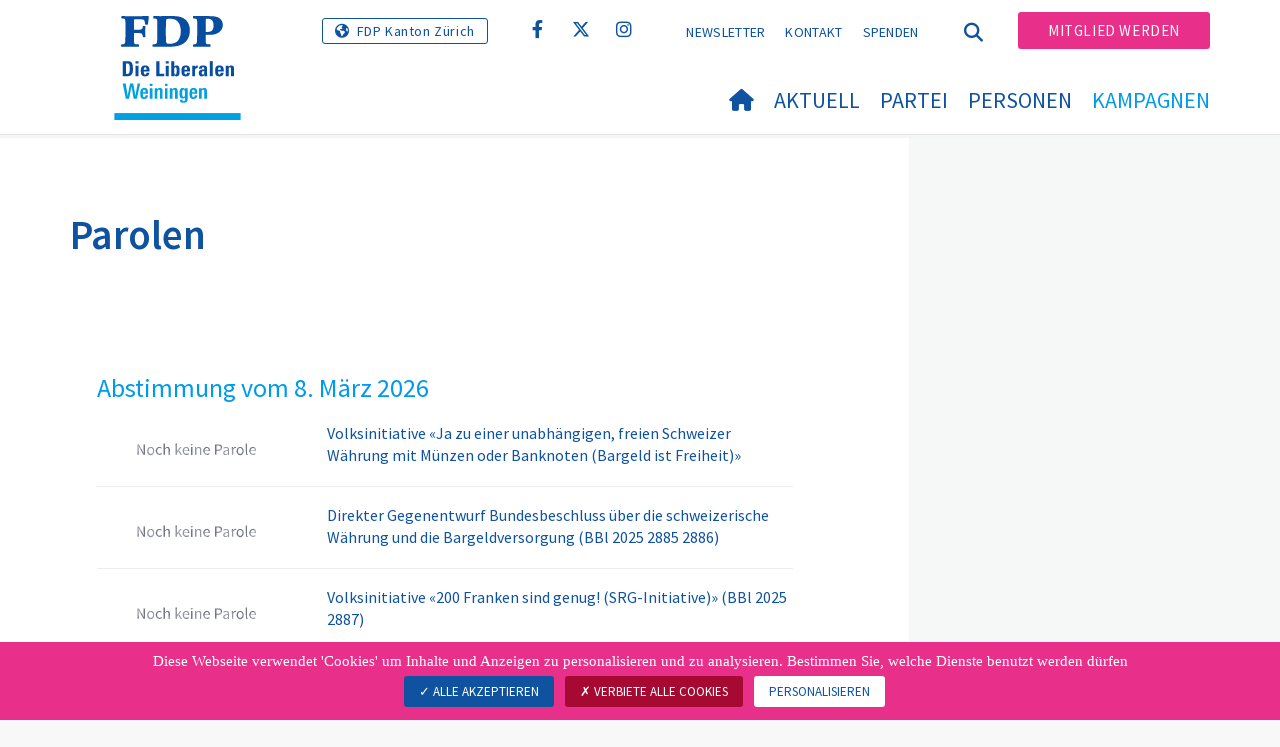

--- FILE ---
content_type: text/html; charset=utf-8
request_url: https://www.fdp-weiningen.ch/kampagnen/parolen
body_size: 7027
content:
<!DOCTYPE html>
<html lang="de-CH">
<head>

<meta charset="utf-8">
<!-- 
	Copyright 2017 WNG SA, all rights reserved
	
	  WNG SA - Passage St-François 9 - CH-1003 Lausanne
	  Tel +41 21 320 11 11 - Fax +41 21 320 11 10
	  http://www.wng.ch/ - info[at]wng[dot]ch

	This website is powered by TYPO3 - inspiring people to share!
	TYPO3 is a free open source Content Management Framework initially created by Kasper Skaarhoj and licensed under GNU/GPL.
	TYPO3 is copyright 1998-2025 of Kasper Skaarhoj. Extensions are copyright of their respective owners.
	Information and contribution at https://typo3.org/
-->

<base href="https://www.fdp-weiningen.ch/">


<meta name="generator" content="TYPO3 CMS" />
<meta name="author" content="WNG agence digitale" />
<meta name="twitter:card" content="summary_large_image" />
<meta name="copyright" content="WNG SA © 2017" />
<meta name="language" content="de" />


<link rel="stylesheet" href="https://www.fdp-weiningen.ch/typo3conf/ext/powermail/Resources/Public/Css/Basic.css?1726555609" media="all">
<link rel="stylesheet" href="https://www.fdp-weiningen.ch/typo3conf/ext/wng_fe_users/Resources/Public/Css/wng_fe_users.css?1661766061" media="all">
<link rel="stylesheet" href="https://www.fdp-weiningen.ch/typo3conf/ext/wng_plr_news/Resources/Public/css/wng_events.css?1661766199" media="all">
<link rel="stylesheet" href="fileadmin/templates/plr.ch/css/bootstrap.min.css?1667896689" media="all">
<link rel="stylesheet" href="fileadmin/templates/plr.ch/css/bootstrap-theme.min.css?1667896689" media="all">
<link rel="stylesheet" href="fileadmin/templates/plr.ch/css/all.css?1692890328" media="all">
<link rel="stylesheet" href="fileadmin/templates/plr.ch/css/v4-shims.css?1695822410" media="all">
<link rel="stylesheet" href="fileadmin/templates/plr.ch/css/perfect-scrollbar.min.css?1667896689" media="all">
<link rel="stylesheet" href="fileadmin/templates/plr.ch/css/jvectormap.css?1667896689" media="all">
<link rel="stylesheet" href="fileadmin/templates/plr.ch/css/jquery-ui.min.css?1667896689" media="all">
<link rel="stylesheet" href="fileadmin/templates/plr.ch/css/jquery-ui.theme.min.css?1667896689" media="all">
<link rel="stylesheet" href="fileadmin/templates/plr.ch/css/materialize-custom-form.css?1667896689" media="all">
<link rel="stylesheet" href="fileadmin/templates/plr.ch/css/main.css?1759934067" media="all">
<link rel="stylesheet" href="fileadmin/templates/plr.ch/css/print.css?1667896689" media="all">
<link rel="stylesheet" href="fileadmin/templates/plr.ch/css/indexed_search_style.css?1667896689" media="all">
<style>
/*<![CDATA[*/
<!-- 
/*InlineDefaultCss*/
/* default styles for extension "tx_frontend" */
    .ce-align-left { text-align: left; }
    .ce-align-center { text-align: center; }
    .ce-align-right { text-align: right; }

    .ce-table td, .ce-table th { vertical-align: top; }

    .ce-textpic, .ce-image, .ce-nowrap .ce-bodytext, .ce-gallery, .ce-row, .ce-uploads li, .ce-uploads div { overflow: hidden; }

    .ce-left .ce-gallery, .ce-column { float: left; }
    .ce-center .ce-outer { position: relative; float: right; right: 50%; }
    .ce-center .ce-inner { position: relative; float: right; right: -50%; }
    .ce-right .ce-gallery { float: right; }

    .ce-gallery figure { display: table; margin: 0; }
    .ce-gallery figcaption { display: table-caption; caption-side: bottom; }
    .ce-gallery img { display: block; }
    .ce-gallery iframe { border-width: 0; }
    .ce-border img,
    .ce-border iframe {
        border: 2px solid #000000;
        padding: 0px;
    }

    .ce-intext.ce-right .ce-gallery, .ce-intext.ce-left .ce-gallery, .ce-above .ce-gallery {
        margin-bottom: 10px;
    }
    .ce-image .ce-gallery { margin-bottom: 0; }
    .ce-intext.ce-right .ce-gallery { margin-left: 10px; }
    .ce-intext.ce-left .ce-gallery { margin-right: 10px; }
    .ce-below .ce-gallery { margin-top: 10px; }

    .ce-column { margin-right: 10px; }
    .ce-column:last-child { margin-right: 0; }

    .ce-row { margin-bottom: 10px; }
    .ce-row:last-child { margin-bottom: 0; }

    .ce-above .ce-bodytext { clear: both; }

    .ce-intext.ce-left ol, .ce-intext.ce-left ul { padding-left: 40px; overflow: auto; }

    /* Headline */
    .ce-headline-left { text-align: left; }
    .ce-headline-center { text-align: center; }
    .ce-headline-right { text-align: right; }

    /* Uploads */
    .ce-uploads { margin: 0; padding: 0; }
    .ce-uploads li { list-style: none outside none; margin: 1em 0; }
    .ce-uploads img { float: left; padding-right: 1em; vertical-align: top; }
    .ce-uploads span { display: block; }

    /* Table */
    .ce-table { width: 100%; max-width: 100%; }
    .ce-table th, .ce-table td { padding: 0.5em 0.75em; vertical-align: top; }
    .ce-table thead th { border-bottom: 2px solid #dadada; }
    .ce-table th, .ce-table td { border-top: 1px solid #dadada; }
    .ce-table-striped tbody tr:nth-of-type(odd) { background-color: rgba(0,0,0,.05); }
    .ce-table-bordered th, .ce-table-bordered td { border: 1px solid #dadada; }

    /* Space */
    .frame-space-before-extra-small { margin-top: 1em; }
    .frame-space-before-small { margin-top: 2em; }
    .frame-space-before-medium { margin-top: 3em; }
    .frame-space-before-large { margin-top: 4em; }
    .frame-space-before-extra-large { margin-top: 5em; }
    .frame-space-after-extra-small { margin-bottom: 1em; }
    .frame-space-after-small { margin-bottom: 2em; }
    .frame-space-after-medium { margin-bottom: 3em; }
    .frame-space-after-large { margin-bottom: 4em; }
    .frame-space-after-extra-large { margin-bottom: 5em; }

    /* Frame */
    .frame-ruler-before:before { content: ''; display: block; border-top: 1px solid rgba(0,0,0,0.25); margin-bottom: 2em; }
    .frame-ruler-after:after { content: ''; display: block; border-bottom: 1px solid rgba(0,0,0,0.25); margin-top: 2em; }
    .frame-indent { margin-left: 15%; margin-right: 15%; }
    .frame-indent-left { margin-left: 33%; }
    .frame-indent-right { margin-right: 33%; }
/* default styles for extension "tx_wngplrnews_wngplrnews" */
	textarea.f3-form-error {
		background-color:#FF9F9F;
		border: 1px #FF0000 solid;
	}

	input.f3-form-error {
		background-color:#FF9F9F;
		border: 1px #FF0000 solid;
	}

	.tx-wng-plr-news table {
		border-collapse:separate;
		border-spacing:10px;
	}

	.tx-wng-plr-news table th {
		font-weight:bold;
	}

	.tx-wng-plr-news table td {
		vertical-align:top;
	}

	.typo3-messages .message-error {
		color:red;
	}

	.typo3-messages .message-ok {
		color:green;
	}

/* default styles for extension "tx_nslazyload" */
    figure {
      display: block;
    }
    img:not([src]) {
      visibility: hidden;
    }
    /* Fixes Firefox anomaly during image load */
    @-moz-document url-prefix() {
      img:-moz-loading {
        visibility: hidden;
      }
    }

-->
/*]]>*/
</style>


<script src="fileadmin/templates/plr.ch/js/vendor/jquery-2.2.0.min.js?1667896690"></script>


<title>FDP.Die Liberalen Weiningen - Parolen</title><meta name="viewport" content="width=device-width, initial-scale=1, maximum-scale=1.0, user-scalable=no"><link href="https://fonts.googleapis.com/css?family=Source+Sans+Pro:300,400,400i,600,700" rel="stylesheet"><link rel="home" href="" /><meta http-equiv="X-UA-Compatible" content="IE=Edge" /><link rel="stylesheet" type="text/css" href="//cdnjs.cloudflare.com/ajax/libs/cookieconsent2/3.1.0/cookieconsent.min.css" /><script src="//cdnjs.cloudflare.com/ajax/libs/cookieconsent2/3.1.0/cookieconsent.min.js"></script>  <script type="text/javascript" src="/tarteaucitron/tarteaucitron.js"></script>
  <script type="text/javascript">
    tarteaucitron.init({
      "privacyUrl": "", /* Privacy policy url */

      "hashtag": "#tarteaucitron", /* Open the panel with this hashtag */
      "cookieName": "tarteaucitron", /* Cookie name */

      "orientation": "bottom", /* Banner position (top - bottom) */
                       
      "showAlertSmall": false, /* Show the small banner on bottom right */
      "cookieslist": true, /* Show the cookie list */
                       
      "showIcon": false, /* Show cookie icon to manage cookies */
      "iconPosition": "BottomRight", /* BottomRight, BottomLeft, TopRight and TopLeft */

      "adblocker": false, /* Show a Warning if an adblocker is detected */
                       
      "DenyAllCta" : true, /* Show the deny all button */
      "AcceptAllCta" : true, /* Show the accept all button when highPrivacy on */
      "highPrivacy": true, /* HIGHLY RECOMMANDED Disable auto consent */
                       
      "handleBrowserDNTRequest": false, /* If Do Not Track == 1, disallow all */

      "removeCredit": true, /* Remove credit link */
      "moreInfoLink": false, /* Show more info link */

      "useExternalCss": false, /* If false, the tarteaucitron.css file will be loaded */
      "useExternalJs": false, /* If false, the tarteaucitron.js file will be loaded */
                      
      "readmoreLink": "", /* Change the default readmore link */

      "mandatory": true, /* Show a message about mandatory cookies */

        "showIcon": false, /* Show cookie icon to manage cookies */
    });
  </script><script type="text/javascript">
  var tarteaucitronForceLanguage = 'de';
</script>      <link rel="apple-touch-icon-precomposed" href="fileadmin/templates/plr.ch/img/icons/apple-touch-icon-precomposed.png">    <link rel="apple-touch-icon" sizes="180x180" href="/fileadmin/templates/plr.ch/img/favicons/de/apple-touch-icon.png">
    <link rel="icon" type="image/png" sizes="32x32" href="/fileadmin/templates/plr.ch/img/favicons/de/favicon-32x32.png">
    <link rel="icon" type="image/png" sizes="16x16" href="/fileadmin/templates/plr.ch/img/favicons/de/favicon-16x16.png">
    <link rel="manifest" href="/fileadmin/templates/plr.ch/img/favicons/de/manifest.json">
    <link rel="mask-icon" href="/fileadmin/templates/plr.ch/img/favicons/de/safari-pinned-tab.svg" color="#0e52a0">
    <link rel="shortcut icon" href="/fileadmin/templates/plr.ch/img/favicons/de/favicon.ico">
    <meta name="apple-mobile-web-app-title" content="FDP.Die Liberalen Weiningen">
    <meta name="application-name" content="FDP.Die Liberalen Weiningen">
    <meta name="msapplication-config" content="/fileadmin/templates/plr.ch/img/favicons/de/browserconfig.xml">
    <meta name="theme-color" content="#ffffff"><script src="https://unpkg.com/isotope-layout@3/dist/isotope.pkgd.min.js"></script><meta property="og:title" content="FDP.Die Liberalen Weiningen - Parolen"><meta property="og:url" content="https://www.fdp-weiningen.ch/kampagnen/parolen"><meta property="og:site_name" content="FDP.Die Liberalen Weiningen"><meta property="og:image" content="https://www.fdp-weiningen.ch/fileadmin/templates/plr.ch/img/logo/logo_weiningen_web.svg"><meta property="twitter:title" content="FDP.Die Liberalen Weiningen - Parolen"><meta property="twitter:url" content="https://www.fdp-weiningen.ch/kampagnen/parolen"><meta property="twitter:image" content="https://www.fdp-weiningen.ch/fileadmin/templates/plr.ch/img/logo/logo_weiningen_web.svg"><script type="text/javascript">
  tarteaucitron.user.analyticsUa = 'UA-133007791-58';
  tarteaucitron.user.analyticsMore = function () { /* add here your optionnal ga.push() */ };
  (tarteaucitron.job = tarteaucitron.job || []).push('analytics');
</script>
<link rel="canonical" href="https://www.fdp-weiningen.ch/kampagnen/parolen"/>
</head>
<body>








<header id="header">

      <div class="container">

        <div class="topheader-nav">

          <div class="link-national"><a href="https://www.fdp-zh.ch" title="Webseite FDP Kanton Zürich" target="_blank" class="btn">FDP Kanton Zürich</a></div><div class="tx-dce-pi1">
	
	<ul class="social-links">
		
			<li class="social-facebook">
				<a href="https://www.facebook.com/fdp.dieliberalen" target="_blank" rel="noreferrer">
					
							<i class="fa fa-facebook" aria-hidden="true"></i>
						
				</a>
			</li>
		
			<li class="social-twitter">
				<a href="https://x.com/fdp_liberalen" target="_blank" rel="noreferrer">
					
							<i class="fa-brands fa-x-twitter"></i>
						
				</a>
			</li>
		
			<li class="social-instagram">
				<a href="https://www.instagram.com/fdp_schweiz/" target="_blank" rel="noreferrer">
					
							<i class="fa fa-instagram" aria-hidden="true"></i>
						
				</a>
			</li>
		
	</ul>

</div><ul class="top-nav"><li><a href="/newsletter" target="_top">Newsletter</a></li><li><a href="/kontakt" target="_top">Kontakt</a></li><li><a href="/spenden" target="_top">Spenden</a></li></ul><a href="/kampagnen/parolen" target="_top" class="search-toggle"><i class="fa fa-search" aria-hidden="true"></i></a><ul class="commit"><li><a href="/mitglied-werden" target="_top" class="btn">Mitglied werden</a></li></ul>

        </div>

        <div class="navbar-header">

          <a href="partei/werte/" target="_top" class="search-toggle visible-sm visible-xs"><i class="fa fa-search" aria-hidden="true"></i></a>

          <button aria-controls="navbar" aria-expanded="false" data-target="#navbar" data-toggle="collapse" class="navbar-toggle collapsed" type="button">

            <span class="icon-bar"></span>

            <span class="icon-bar"></span>

            <span class="icon-bar"></span>

          </button>

          <div id="branding">

              <a title="FDP.Die Liberalen Weiningen" class="navbar-brand"><img src="/fileadmin/templates/plr.ch/img/logo/logo_weiningen_web.svg" width="270" height="104" alt="FDP.Die Liberalen Weiningen" /></a>
          </div>

        </div>

      </div>

      <div id="container-navbar" class="container">

        <div id="navbar" class="navbar-collapse collapse">

          <nav id="nav">

            <ul class="menu"><li><a href="/willkommen"><i class="fa fa-home"></i><span style="display:none;">Willkommen</span></a></li><li class="main-submenu "><a data-toggle="dropdown" class="dropdown-toggle" href="/aktuell">Aktuell</a><div class="dropdown-menu"><div class="navToggle toggle"><div></div><div></div></div><div class="container row"><ul class="col-md-5 col-md-offset-1"><li><a href="/aktuell/news">News</a></li><li><a href="/aktuell/agenda">Agenda</a></li><li><a href="/aktuell/positionen">Positionen</a></li></ul></div></div></li><li class="main-submenu "><a data-toggle="dropdown" class="dropdown-toggle" href="/partei">Partei</a><div class="dropdown-menu"><div class="navToggle toggle"><div></div><div></div></div><div class="container row"><ul class="col-md-5 col-md-offset-1"><li class="dropdown-submenu"><a href="/partei/sektionen">Sektionen</a><ul class="dropdown-menu fourthDropSubMenu col-md-12 col-md-offset-1"><li ><a href="https://www.fdp-zh.ch/" target="_blank">Zürich</a></li><li ><a href="https://www.fdp-bezirk-dietikon.ch/" target="_blank">Dietikon</a></li></ul></li><li><a href="/partei/vorstand-fdp-weiningen">Vorstand FDP Weiningen</a></li></ul></div></div></li><li class="main-submenu "><a data-toggle="dropdown" class="dropdown-toggle" href="/personen">Personen</a><div class="dropdown-menu"><div class="navToggle toggle"><div></div><div></div></div><div class="container row"><ul class="col-md-5 col-md-offset-1"><li><a href="/personen/gemeinderat">Gemeinderat</a></li><li><a href="/personen/rechnungspruefungskommission-rpk">Rechnungsprüfungskommission (RPK)</a></li></ul></div></div></li><li class="main-submenu  active"><a data-toggle="dropdown" class="dropdown-toggle" href="/kampagnen">Kampagnen</a><div class="dropdown-menu"><div class="navToggle toggle"><div></div><div></div></div><div class="container row"><ul class="col-md-5 col-md-offset-1"><li><a href="/kampagnen/parolen">Parolen</a></li></ul></div></div></li></ul>



          </nav>

          <div class="topheader-nav sticky-mobile hidden-lg hidden-md">

            <div class="link-national"><a href="https://www.fdp-zh.ch" title="Webseite FDP Kanton Zürich" target="_blank" class="btn">FDP Kanton Zürich</a></div><div class="tx-dce-pi1">
	
	<ul class="social-links">
		
			<li class="social-facebook">
				<a href="https://www.facebook.com/fdp.dieliberalen" target="_blank" rel="noreferrer">
					
							<i class="fa fa-facebook" aria-hidden="true"></i>
						
				</a>
			</li>
		
			<li class="social-twitter">
				<a href="https://x.com/fdp_liberalen" target="_blank" rel="noreferrer">
					
							<i class="fa-brands fa-x-twitter"></i>
						
				</a>
			</li>
		
			<li class="social-instagram">
				<a href="https://www.instagram.com/fdp_schweiz/" target="_blank" rel="noreferrer">
					
							<i class="fa fa-instagram" aria-hidden="true"></i>
						
				</a>
			</li>
		
	</ul>

</div><ul class="top-nav"><li><a href="/newsletter" target="_top">Newsletter</a></li><li><a href="/kontakt" target="_top">Kontakt</a></li><li><a href="/spenden" target="_top">Spenden</a></li></ul><ul class="lang-nav"><li class="active"> <a href="/kampagnen/parolen" target="_top">DE</a> </li><li> <a href="https://www.fdp-weiningen.ch/" target="_top">FR</a> </li><li> <a href="https://www.fdp-weiningen.ch/" target="_top">IT</a> </li></ul><a href="/kampagnen/parolen" target="_top" class="search-toggle"><i class="fa fa-search" aria-hidden="true"></i></a><ul class="commit"><li><a href="/mitglied-werden" target="_top" class="btn">Mitglied werden</a></li></ul>

          </div>

        </div>

         
<div class="dropdown-search">
	<div id="closeSearch" class="navToggle toggle">
        <div></div>
        <div></div>
    </div>

    <!--Solr search form -->
    
            
                    <form enctype="multipart/form-data" method="post" id="form_kesearch_searchfield" action="/suche?tx_indexedsearch_pi2%5Baction%5D=search&amp;tx_indexedsearch_pi2%5Bcontroller%5D=Search&amp;cHash=a5dd87ae7147a2df94ee2706e88507c6">
<div>
<input type="hidden" name="tx_indexedsearch_pi2[__referrer][@extension]" value="" />
<input type="hidden" name="tx_indexedsearch_pi2[__referrer][@controller]" value="Standard" />
<input type="hidden" name="tx_indexedsearch_pi2[__referrer][@action]" value="index" />
<input type="hidden" name="tx_indexedsearch_pi2[__referrer][arguments]" value="YTowOnt9bdde07c60acbef595431837ef4153ca95da3ef26" />
<input type="hidden" name="tx_indexedsearch_pi2[__referrer][@request]" value="{&quot;@extension&quot;:null,&quot;@controller&quot;:&quot;Standard&quot;,&quot;@action&quot;:&quot;index&quot;}6594df19040225aee72e78d1eb126c58b7cbc2b9" />
<input type="hidden" name="tx_indexedsearch_pi2[__trustedProperties]" value="{&quot;search&quot;:{&quot;languageUid&quot;:1,&quot;numberOfResults&quot;:1,&quot;sword&quot;:1}}6a21b59f66d7735ab34fc124b521f4e7328b728a" />
</div>

                        <div class="tx-indexedsearch-hidden-fields">
                            <input name="tx_indexedsearch_pi2[search][_sections]" value="0" type="hidden">
                            <input id="tx_indexedsearch_freeIndexUid" name="tx_indexedsearch_pi2[search][_freeIndexUid]" value="_" type="hidden">
                            <input id="tx_indexedsearch_pointer2" name="tx_indexedsearch_pi2[search][pointer]" value="0" type="hidden">
                            <input name="tx_indexedsearch_pi2[search][ext]" value="" type="hidden">
                            <input name="tx_indexedsearch_pi2[search][searchType]" value="1" type="hidden">
                            <input name="tx_indexedsearch_pi2[search][defaultOperand]" value="0" type="hidden">
                            <input name="tx_indexedsearch_pi2[search][mediaType]" value="-1" type="hidden">
                            <input name="tx_indexedsearch_pi2[search][sortOrder]" value="rank_flag" type="hidden">
                            <input name="tx_indexedsearch_pi2[search][group]" value="" type="hidden">
                            
                                    <input type="hidden" name="tx_indexedsearch_pi2[search][languageUid]" value="0" />
                                
                            <input name="tx_indexedsearch_pi2[search][desc]" value="" type="hidden">
                            <input type="hidden" name="tx_indexedsearch_pi2[search][numberOfResults]" value="10" />
                            <input name="tx_indexedsearch_pi2[search][extendedSearch]" value="" type="hidden">
                        </div>
                        <div class="tx-indexedsearch-form" >
                            <input class="tx-indexedsearch-searchbox-sword" id="tx-indexedsearch-searchbox-sword_searchbox" type="text" name="tx_indexedsearch_pi2[search][sword]" />
                        </div>
                        <div class="tx-indexedsearch-search-submit">
                            <button type="submit" name="search[submitButton]" id="tx-indexedsearch-searchbox-button-submit" class="tx-indexedsearch-searchbox-button" alt="Find"><i class="fa fa-search" aria-hidden="true"></i></button>
                        </div>
                    </form>
                
        
</div>
</div>



    </header>

        
  
<!--TYPO3SEARCH_begin--> 
    
    <div id="content" class="content-page content-little-right" style="">
      <div class="container">    
        <div class="row">      
          <div id="main-content" class="col-md-8">
            
    

            <div id="c116888" class="frame frame-default frame-type-header frame-layout-0">
                
                
                    



                
                
                    

    
        <header>
            

    
            <h1 class="">
                Parolen
            </h1>
        



            



            



        </header>
    



                
                
                
                    



                
                
                    



                
            </div>

        


    

            <div id="c116234" class="frame frame-default frame-type-shortcut frame-layout-0">
                
                
                    



                
                
                

    <div class="tx-dce-pi1">
	
	
		<h1></h1>
		
		<div class="dce-recommend">
		<div class="recommend-date">Abstimmung vom 8. März 2026</div>
		
		<div class="recommend-subjects">
			
				<div class="recommend-subject">
					<div class="recommend-position">
						
								
										<img src="https://www.fdp-weiningen.ch/fileadmin/templates/plr.ch/img/icon/icon_pas_de.svg" width="220" height="37" alt="" />
									
							
					</div>
					<div class="recommend-position-title">
						
							Volksinitiative «Ja zu einer unabhängigen, freien Schweizer Währung mit Münzen oder Banknoten (Bargeld ist Freiheit)»
						
					</div>
				</div>
			
				<div class="recommend-subject">
					<div class="recommend-position">
						
								
										<img src="https://www.fdp-weiningen.ch/fileadmin/templates/plr.ch/img/icon/icon_pas_de.svg" width="220" height="37" alt="" />
									
							
					</div>
					<div class="recommend-position-title">
						
							Direkter Gegenentwurf Bundesbeschluss über die schweizerische Währung und die Bargeldversorgung (BBl 2025 2885 2886)
						
					</div>
				</div>
			
				<div class="recommend-subject">
					<div class="recommend-position">
						
								
										<img src="https://www.fdp-weiningen.ch/fileadmin/templates/plr.ch/img/icon/icon_pas_de.svg" width="220" height="37" alt="" />
									
							
					</div>
					<div class="recommend-position-title">
						
							Volksinitiative «200 Franken sind genug! (SRG-Initiative)» (BBl 2025 2887)
						
					</div>
				</div>
			
				<div class="recommend-subject">
					<div class="recommend-position">
						
								
										<img src="https://www.fdp-weiningen.ch/fileadmin/templates/plr.ch/img/icon/icon_pas_de.svg" width="220" height="37" alt="" />
									
							
					</div>
					<div class="recommend-position-title">
						
							Volksinitiative «Für eine gerechte Energie- und Klimapolitik: Investieren für Wohlstand, Arbeit und Umwelt (Klimafonds-Initiative)» (BBl 2025 2888)
						
					</div>
				</div>
			
				<div class="recommend-subject">
					<div class="recommend-position">
						
								
										<img src="https://www.fdp-weiningen.ch/fileadmin/templates/plr.ch/img/icon/icon_pas_de.svg" width="220" height="37" alt="" />
									
							
					</div>
					<div class="recommend-position-title">
						
							Bundesgesetz vom 20. Juni 2025 über die Individualbesteuerung (BBl 2025 2033)
						
					</div>
				</div>
			
		</div>
	</div>

</div>


                
                    



                
                
                    



                
            </div>

        


    

            <div id="c116233" class="frame frame-default frame-type-shortcut frame-layout-0">
                
                
                    



                
                
                

    


                
                    



                
                
                    



                
            </div>

        

<div class="tx-dce-pi1">
	
	
		<h1></h1>
		
		<div class="dce-recommend">
		<div class="recommend-date">24. November 2024</div>
		
		<div class="recommend-subjects">
			
				<div class="recommend-subject">
					<div class="recommend-position">
						
								
										<img src="https://www.fdp-weiningen.ch/fileadmin/templates/plr.ch/img/icon/icon_yes_de.svg" width="220" height="37" alt="" />
									
							
					</div>
					<div class="recommend-position-title">
						
							Neubau Feuerwehr und Werkhof mit Wertstoffsammelstelle.
						
					</div>
				</div>
			
				<div class="recommend-subject">
					<div class="recommend-position">
						
								
										<img src="https://www.fdp-weiningen.ch/fileadmin/templates/plr.ch/img/icon/icon_no-cross_de.svg" width="220" height="37" alt="" />
									
							
					</div>
					<div class="recommend-position-title">
						
							Genehmigung Budget und Steuerfusseserhöhung der Oberstufenschulgemeinde
						
					</div>
				</div>
			
				<div class="recommend-subject">
					<div class="recommend-position">
						
								
										<img src="https://www.fdp-weiningen.ch/fileadmin/templates/plr.ch/img/icon/icon_no-cross_de.svg" width="220" height="37" alt="" />
									
							
					</div>
					<div class="recommend-position-title">
						
							Genehmigung Projektierungskredit Schlüechti
						
					</div>
				</div>
			
				<div class="recommend-subject">
					<div class="recommend-position">
						
								
										<img src="https://www.fdp-weiningen.ch/fileadmin/templates/plr.ch/img/icon/icon_no-cross_de.svg" width="220" height="37" alt="" />
									
							
					</div>
					<div class="recommend-position-title">
						
							Genehmigung Budget und Steuerfuss Gemeinde
						
					</div>
				</div>
			
		</div>
	</div>

</div>
          </div>
          <div class="col-md-1"></div>
          <div id="right-content" class="col-md-3 hidden-sm hidden-xs">     
            
          </div>
        </div>
      </div>
    </div><!-- /content -->
    <div class="bottom-content">
      
    </div>
<!--TYPO3SEARCH_end-->  

<!-- /content -->
<footer>
    <div class="container">
        <div class="row">
            <div class="col-sm-3">
                
    

            <div id="c116200" class="frame frame-default frame-type-text frame-layout-0">
                
                
                    



                
                
                    



                
                

    <p><strong>FDP.Die Liberalen&nbsp;Weiningen</strong><br> Raffel Kellner, Präsident</p>
<p>&nbsp;</p>
<p><a href="https://www.fdp-weiningen.ch/fileadmin/groups/789/Divers/2021-06-25_Statuten_FDP_Weiningen_gemehmigt_Mitgliederversammlung.pdf">Statuen der FDP Weiningen</a></p>


                
                    



                
                
                    



                
            </div>

        


            </div>
            <div class="col-sm-3">
                
    

            <div id="c116199" class="frame frame-default frame-type-text frame-layout-0">
                
                
                    



                
                
                    



                
                

    <p><a href="mailto:raffa.kellner@gmail.com" title="raffa.kellner@gmail.com">raffa.kellner@gmail.com</a></p>


                
                    



                
                
                    



                
            </div>

        


            </div>
            <div class="col-sm-6">
                <div class="tx-dce-pi1">
	
	<ul class="social-links">
		
			<li class="social-facebook">
				<a href="https://www.facebook.com/fdp.dieliberalen" target="_blank" rel="noreferrer">
					
							<i class="fa fa-facebook" aria-hidden="true"></i>
						
				</a>
			</li>
		
			<li class="social-twitter">
				<a href="https://x.com/fdp_liberalen" target="_blank" rel="noreferrer">
					
							<i class="fa-brands fa-x-twitter"></i>
						
				</a>
			</li>
		
			<li class="social-instagram">
				<a href="https://www.instagram.com/fdp_schweiz/" target="_blank" rel="noreferrer">
					
							<i class="fa fa-instagram" aria-hidden="true"></i>
						
				</a>
			</li>
		
	</ul>

</div>
            </div>
            <a id="back-to-top" href="#" class="hidden-lg hidden-md">
                <i class="fa fa-angle-up" aria-hidden="true"></i>
            </a>
        </div>
        <div class="footer-nav">
            <div class="row">
                <div class="col-sm-6">
                    <ul><li><a href="/kontakt" target="_top">Kontaktieren Sie uns</a></li><li><a href="//www.fdp.ch/footer-menu/datenschutzerklaerung/" target="_blank">Datenschutzerklärung</a></li><li><a href="javascript:tarteaucitron.userInterface.openPanel();">Datenverwaltung</a></li></ul>
                </div>
                <div class="col-sm-6">
                    <p class="pull-right">
                        &copy; FDP.Die Liberalen<span class="hidden-xs"> - </span><span class="wng-creation">Erstellt von&nbsp;<a href="https://www.wng.ch/en/home" title="WNG SA" target="_blank" rel="noreferrer">WNG digital agency</a></span>
                    </p>
                </div>
            </div>
        </div>
    </div>
</footer>

<script src="https://www.fdp-weiningen.ch/typo3conf/ext/powermail/Resources/Public/JavaScript/Powermail/Form.min.js?1726555609" defer="defer"></script>
<script src="https://www.fdp-weiningen.ch/typo3conf/ext/wng_fe_users/Resources/Public/JavaScript/wngfeusers_members.js?1732630978"></script>
<script src="fileadmin/templates/plr.ch/js/vendor/bootstrap.js?1667896690"></script>
<script src="fileadmin/templates/plr.ch/js/vendor/modernizr-3.3.1-respond-1.4.2.min.js?1667896690"></script>
<script src="fileadmin/templates/plr.ch/js/vendor/perfect-scrollbar.jquery.min.js?1667896690"></script>
<script src="fileadmin/templates/plr.ch/js/vendor/jquery.film_roll.min.js?1667896690"></script>
<script src="fileadmin/templates/plr.ch/js/vendor/jquery-ui.min.js?1667896690"></script>
<script src="fileadmin/templates/plr.ch/js/vendor/html5lightbox.js?1667896690"></script>
<script src="fileadmin/templates/plr.ch/js/vendor/jquery.touchSwipe.min.js?1667896690"></script>
<script src="fileadmin/templates/plr.ch/js/main.js?1686665111"></script>
<script src="https://www.fdp-weiningen.ch/typo3conf/ext/ns_lazy_load/Resources/Public/JavaScript/jquery.lazyload.js?1645005745"></script>
<script src="https://www.fdp-weiningen.ch/typo3conf/ext/ns_lazy_load/Resources/Public/JavaScript/main.js?1645005745"></script>


</body>
</html>

--- FILE ---
content_type: text/css; charset=utf-8
request_url: https://www.fdp-weiningen.ch/fileadmin/templates/plr.ch/css/materialize-custom-form.css?1667896689
body_size: 6155
content:
/*!
 * Materialize v0.97.7 (http://materializecss.com)
 * Copyright 2014-2015 Materialize
 * MIT License (https://raw.githubusercontent.com/Dogfalo/materialize/master/LICENSE)
 */

/* Forms
   ========================================================================== */
/**
 * Known limitation: by default, Chrome and Safari on OS X allow very limited
 * styling of `select`, unless a `border` property is set.
 */
/**
 * 1. Correct color not being inherited.
 *    Known issue: affects color of disabled elements.
 * 2. Correct font properties not being inherited.
 * 3. Address margins set differently in Firefox 4+, Safari, and Chrome.
 */
button,
input,
optgroup,
select,
textarea {
  color: inherit;
  /* 1 */
  font: inherit;
  /* 2 */
  margin: 0;
  /* 3 */
}

/**
 * Address `overflow` set to `hidden` in IE 8/9/10/11.
 */
button {
  overflow: visible;
}

/**
 * Address inconsistent `text-transform` inheritance for `button` and `select`.
 * All other form control elements do not inherit `text-transform` values.
 * Correct `button` style inheritance in Firefox, IE 8/9/10/11, and Opera.
 * Correct `select` style inheritance in Firefox.
 */
button,
select {
  text-transform: none;
}

/**
 * 1. Avoid the WebKit bug in Android 4.0.* where (2) destroys native `audio`
 *    and `video` controls.
 * 2. Correct inability to style clickable `input` types in iOS.
 * 3. Improve usability and consistency of cursor style between image-type
 *    `input` and others.
 */
button,
html input[type="button"],
input[type="reset"],
input[type="submit"] {
  -webkit-appearance: button;
  /* 2 */
  cursor: pointer;
  /* 3 */
}

/**
 * Re-set default cursor for disabled elements.
 */
button[disabled],
html input[disabled] {
  cursor: default;
}

/**
 * Remove inner padding and border in Firefox 4+.
 */
button::-moz-focus-inner,
input::-moz-focus-inner {
  border: 0;
  padding: 0;
}

/**
 * Address Firefox 4+ setting `line-height` on `input` using `!important` in
 * the UA stylesheet.
 */
input {
  line-height: normal;
}

/**
 * It's recommended that you don't attempt to style these elements.
 * Firefox's implementation doesn't respect box-sizing, padding, or width.
 *
 * 1. Address box sizing set to `content-box` in IE 8/9/10.
 * 2. Remove excess padding in IE 8/9/10.
 */
input[type="checkbox"],
input[type="radio"] {
  box-sizing: border-box;
  /* 1 */
  padding: 0;
  /* 2 */
}

/**
 * Fix the cursor style for Chrome's increment/decrement buttons. For certain
 * `font-size` values of the `input`, it causes the cursor style of the
 * decrement button to change from `default` to `text`.
 */
input[type="number"]::-webkit-inner-spin-button,
input[type="number"]::-webkit-outer-spin-button {
  height: auto;
}

/**
 * 1. Address `appearance` set to `searchfield` in Safari and Chrome.
 * 2. Address `box-sizing` set to `border-box` in Safari and Chrome.
 */
input[type="search"] {
  -webkit-appearance: textfield;
  /* 1 */
  box-sizing: content-box;
  /* 2 */
}

/**
 * Remove inner padding and search cancel button in Safari and Chrome on OS X.
 * Safari (but not Chrome) clips the cancel button when the search input has
 * padding (and `textfield` appearance).
 */
input[type="search"]::-webkit-search-cancel-button,
input[type="search"]::-webkit-search-decoration {
  -webkit-appearance: none;
}


/**
 * 1. Correct `color` not being inherited in IE 8/9/10/11.
 * 2. Remove padding so people aren't caught out if they zero out fieldsets.
 */
legend {
  border: 0;
  /* 1 */
  padding: 0;
  /* 2 */
}

/**
 * Remove default vertical scrollbar in IE 8/9/10/11.
 */
textarea {
  overflow: auto;
}

/**
 * Don't inherit the `font-weight` (applied by a rule above).
 * NOTE: the default cannot safely be changed in Chrome and Safari on OS X.
 */
optgroup {
  font-weight: bold;
}

/* Text Inputs + Textarea
   ========================================================================== */
/* Style Placeholders */
::-webkit-input-placeholder {
  color: #d1d1d1;
}

:-moz-placeholder {
  /* Firefox 18- */
  color: #d1d1d1;
}

::-moz-placeholder {
  /* Firefox 19+ */
  color: #d1d1d1;
}

:-ms-input-placeholder {
  color: #d1d1d1;
}

/* Text inputs */
.tx-powermail input:not([type]),
.tx-powermail input[type=text],
.tx-powermail input[type=password],
.tx-powermail input[type=email],
.tx-powermail input[type=url],
.tx-powermail input[type=time],
.tx-powermail input[type=date],
.tx-powermail input[type=datetime],
.tx-powermail input[type=datetime-local],
.tx-powermail input[type=tel],
.tx-powermail input[type=number],
.tx-powermail input[type=search],
.tx-powermail textarea.materialize-textarea, 
.wng-plr-news input:not([type]),
.wng-plr-news input[type=text],
.wng-plr-news input[type=password],
.wng-plr-news input[type=email],
.wng-plr-news input[type=url],
.wng-plr-news input[type=time],
.wng-plr-news input[type=date],
.wng-plr-news input[type=datetime],
.wng-plr-news input[type=datetime-local],
.wng-plr-news input[type=tel],
.wng-plr-news input[type=number],
.wng-plr-news input[type=search],
.wng-plr-news textarea,
.addressix-form input:not([type]),
.addressix-form input[type=text],
.addressix-form input[type=password],
.addressix-form input[type=email],
.addressix-form input[type=url],
.addressix-form input[type=time],
.addressix-form input[type=date],
.addressix-form input[type=datetime],
.addressix-form input[type=datetime-local],
.addressix-form input[type=tel],
.addressix-form input[type=number],
.addressix-form input[type=search],
.addressix-form textarea.materialize-textarea {
  background-color: transparent;
  border: none;
  border-bottom: 1px solid #009aea;
  border-radius: 0;
  outline: none;
  height: 30px;
  width: 100%;
  font-size: 18px;
  margin: 0 0 13px 0;
  padding: 0;
  box-shadow: none;
  box-sizing: content-box;
  transition: all 0.3s;
}
.wng-plr-news textarea {
    height: 205px;
}
.wng-plr-news input:not([type]),
.wng-plr-news input[type=text],
.wng-plr-news input[type=password],
.wng-plr-news input[type=email],
.wng-plr-news input[type=url],
.wng-plr-news input[type=time],
.wng-plr-news input[type=date],
.wng-plr-news input[type=datetime],
.wng-plr-news input[type=datetime-local],
.wng-plr-news input[type=tel],
.wng-plr-news input[type=number],
.wng-plr-news input[type=search],
.wng-plr-news textarea {
  border-bottom-color: #ffffff;
}

input:not([type]):disabled, input:not([type])[readonly="readonly"],
input[type=text]:disabled,
input[type=text][readonly="readonly"],
input[type=password]:disabled,
input[type=password][readonly="readonly"],
input[type=email]:disabled,
input[type=email][readonly="readonly"],
input[type=url]:disabled,
input[type=url][readonly="readonly"],
input[type=time]:disabled,
input[type=time][readonly="readonly"],
input[type=date]:disabled,
input[type=date][readonly="readonly"],
input[type=datetime]:disabled,
input[type=datetime][readonly="readonly"],
input[type=datetime-local]:disabled,
input[type=datetime-local][readonly="readonly"],
input[type=tel]:disabled,
input[type=tel][readonly="readonly"],
input[type=number]:disabled,
input[type=number][readonly="readonly"],
input[type=search]:disabled,
input[type=search][readonly="readonly"],
textarea.materialize-textarea:disabled,
textarea.materialize-textarea[readonly="readonly"] {
  color: rgba(0, 0, 0, 0.26);
  border-bottom: 1px dotted rgba(0, 0, 0, 0.26);
}

input:not([type]):disabled + label,
input:not([type])[readonly="readonly"] + label,
input[type=text]:disabled + label,
input[type=text][readonly="readonly"] + label,
input[type=password]:disabled + label,
input[type=password][readonly="readonly"] + label,
input[type=email]:disabled + label,
input[type=email][readonly="readonly"] + label,
input[type=url]:disabled + label,
input[type=url][readonly="readonly"] + label,
input[type=time]:disabled + label,
input[type=time][readonly="readonly"] + label,
input[type=date]:disabled + label,
input[type=date][readonly="readonly"] + label,
input[type=datetime]:disabled + label,
input[type=datetime][readonly="readonly"] + label,
input[type=datetime-local]:disabled + label,
input[type=datetime-local][readonly="readonly"] + label,
input[type=tel]:disabled + label,
input[type=tel][readonly="readonly"] + label,
input[type=number]:disabled + label,
input[type=number][readonly="readonly"] + label,
input[type=search]:disabled + label,
input[type=search][readonly="readonly"] + label,
textarea.materialize-textarea:disabled + label,
textarea.materialize-textarea[readonly="readonly"] + label {
  color: rgba(0, 0, 0, 0.26);
}

input:not([type]):focus:not([readonly]),
input[type=text]:focus:not([readonly]),
input[type=password]:focus:not([readonly]),
input[type=email]:focus:not([readonly]),
input[type=url]:focus:not([readonly]),
input[type=time]:focus:not([readonly]),
input[type=date]:focus:not([readonly]),
input[type=datetime]:focus:not([readonly]),
input[type=datetime-local]:focus:not([readonly]),
input[type=tel]:focus:not([readonly]),
input[type=number]:focus:not([readonly]),
input[type=search]:focus:not([readonly]),
textarea.materialize-textarea:focus:not([readonly]) {
  border-bottom: 1px solid #0e52a0;
}     
.wng-plr-news input:not([type]):focus:not([readonly]),
.wng-plr-news input[type=text]:focus:not([readonly]),
.wng-plr-news input[type=password]:focus:not([readonly]),
.wng-plr-news input[type=email]:focus:not([readonly]),
.wng-plr-news input[type=url]:focus:not([readonly]),
.wng-plr-news input[type=time]:focus:not([readonly]),
.wng-plr-news input[type=date]:focus:not([readonly]),
.wng-plr-news input[type=datetime]:focus:not([readonly]),
.wng-plr-news input[type=datetime-local]:focus:not([readonly]),
.wng-plr-news input[type=tel]:focus:not([readonly]),
.wng-plr-news input[type=number]:focus:not([readonly]),
.wng-plr-news input[type=search]:focus:not([readonly]),
.wng-plr-news textarea:focus:not([readonly]) {
  border-bottom-color: #009aea;
  box-shadow:none;
}

input:not([type]):focus:not([readonly]) + label,
input[type=text]:focus:not([readonly]) + label,
input[type=password]:focus:not([readonly]) + label,
input[type=email]:focus:not([readonly]) + label,
input[type=url]:focus:not([readonly]) + label,
input[type=time]:focus:not([readonly]) + label,
input[type=date]:focus:not([readonly]) + label,
input[type=datetime]:focus:not([readonly]) + label,
input[type=datetime-local]:focus:not([readonly]) + label,
input[type=tel]:focus:not([readonly]) + label,
input[type=number]:focus:not([readonly]) + label,
input[type=search]:focus:not([readonly]) + label,
textarea.materialize-textarea:focus:not([readonly]) + label {
  color: #0e52a0;
} 
.wng-plr-news input:not([type]):focus:not([readonly]) + label,
.wng-plr-news input[type=text]:focus:not([readonly]) + label,
.wng-plr-news input[type=password]:focus:not([readonly]) + label,
.wng-plr-news input[type=email]:focus:not([readonly]) + label,
.wng-plr-news input[type=url]:focus:not([readonly]) + label,
.wng-plr-news input[type=time]:focus:not([readonly]) + label,
.wng-plr-news input[type=date]:focus:not([readonly]) + label,
.wng-plr-news input[type=datetime]:focus:not([readonly]) + label,
.wng-plr-news input[type=datetime-local]:focus:not([readonly]) + label,
.wng-plr-news input[type=tel]:focus:not([readonly]) + label,
.wng-plr-news input[type=number]:focus:not([readonly]) + label,
.wng-plr-news input[type=search]:focus:not([readonly]) + label,
.wng-plr-news textarea:focus:not([readonly]) + label {
  color: #009aea !important;
}

input:not([type]).valid, input:not([type]):focus.valid,
input[type=text].valid,
input[type=text]:focus.valid,
input[type=password].valid,
input[type=password]:focus.valid,
input[type=email].valid,
input[type=email]:focus.valid,
input[type=url].valid,
input[type=url]:focus.valid,
input[type=time].valid,
input[type=time]:focus.valid,
input[type=date].valid,
input[type=date]:focus.valid,
input[type=datetime].valid,
input[type=datetime]:focus.valid,
input[type=datetime-local].valid,
input[type=datetime-local]:focus.valid,
input[type=tel].valid,
input[type=tel]:focus.valid,
input[type=number].valid,
input[type=number]:focus.valid,
input[type=search].valid,
input[type=search]:focus.valid,
textarea.materialize-textarea.valid,
textarea.materialize-textarea:focus.valid {
  border-bottom: 1px solid #4CAF50;
  box-shadow: 0 1px 0 0 #4CAF50;
}

input:not([type]).valid + label:after,
input:not([type]):focus.valid + label:after,
input[type=text].valid + label:after,
input[type=text]:focus.valid + label:after,
input[type=password].valid + label:after,
input[type=password]:focus.valid + label:after,
input[type=email].valid + label:after,
input[type=email]:focus.valid + label:after,
input[type=url].valid + label:after,
input[type=url]:focus.valid + label:after,
input[type=time].valid + label:after,
input[type=time]:focus.valid + label:after,
input[type=date].valid + label:after,
input[type=date]:focus.valid + label:after,
input[type=datetime].valid + label:after,
input[type=datetime]:focus.valid + label:after,
input[type=datetime-local].valid + label:after,
input[type=datetime-local]:focus.valid + label:after,
input[type=tel].valid + label:after,
input[type=tel]:focus.valid + label:after,
input[type=number].valid + label:after,
input[type=number]:focus.valid + label:after,
input[type=search].valid + label:after,
input[type=search]:focus.valid + label:after,
textarea.materialize-textarea.valid + label:after,
textarea.materialize-textarea:focus.valid + label:after {
  content: attr(data-success);
  color: #4CAF50;
  opacity: 1;
}

input:not([type]).invalid, input:not([type]):focus.invalid,
input[type=text].invalid,
input[type=text]:focus.invalid,
input[type=password].invalid,
input[type=password]:focus.invalid,
input[type=email].invalid,
input[type=email]:focus.invalid,
input[type=url].invalid,
input[type=url]:focus.invalid,
input[type=time].invalid,
input[type=time]:focus.invalid,
input[type=date].invalid,
input[type=date]:focus.invalid,
input[type=datetime].invalid,
input[type=datetime]:focus.invalid,
input[type=datetime-local].invalid,
input[type=datetime-local]:focus.invalid,
input[type=tel].invalid,
input[type=tel]:focus.invalid,
input[type=number].invalid,
input[type=number]:focus.invalid,
input[type=search].invalid,
input[type=search]:focus.invalid,
textarea.materialize-textarea.invalid,
textarea.materialize-textarea:focus.invalid {
  border-bottom: 1px solid #F44336;
  box-shadow: 0 1px 0 0 #F44336;
}

input:not([type]).invalid + label:after,
input:not([type]):focus.invalid + label:after,
input[type=text].invalid + label:after,
input[type=text]:focus.invalid + label:after,
input[type=password].invalid + label:after,
input[type=password]:focus.invalid + label:after,
input[type=email].invalid + label:after,
input[type=email]:focus.invalid + label:after,
input[type=url].invalid + label:after,
input[type=url]:focus.invalid + label:after,
input[type=time].invalid + label:after,
input[type=time]:focus.invalid + label:after,
input[type=date].invalid + label:after,
input[type=date]:focus.invalid + label:after,
input[type=datetime].invalid + label:after,
input[type=datetime]:focus.invalid + label:after,
input[type=datetime-local].invalid + label:after,
input[type=datetime-local]:focus.invalid + label:after,
input[type=tel].invalid + label:after,
input[type=tel]:focus.invalid + label:after,
input[type=number].invalid + label:after,
input[type=number]:focus.invalid + label:after,
input[type=search].invalid + label:after,
input[type=search]:focus.invalid + label:after,
textarea.materialize-textarea.invalid + label:after,
textarea.materialize-textarea:focus.invalid + label:after {
  content: attr(data-error);
  color: #F44336;
  opacity: 1;
}

input:not([type]).validate + label,
input[type=text].validate + label,
input[type=password].validate + label,
input[type=email].validate + label,
input[type=url].validate + label,
input[type=time].validate + label,
input[type=date].validate + label,
input[type=datetime].validate + label,
input[type=datetime-local].validate + label,
input[type=tel].validate + label,
input[type=number].validate + label,
input[type=search].validate + label,
textarea.materialize-textarea.validate + label {
  width: 100%;
  pointer-events: none;
}

input:not([type]) + label:after,
input[type=text] + label:after,
input[type=password] + label:after,
input[type=email] + label:after,
input[type=url] + label:after,
input[type=time] + label:after,
input[type=date] + label:after,
input[type=datetime] + label:after,
input[type=datetime-local] + label:after,
input[type=tel] + label:after,
input[type=number] + label:after,
input[type=search] + label:after,
textarea.materialize-textarea + label:after {
  display: block;
  content: "";
  position: absolute;
  top: 60px;
  opacity: 0;
  transition: .2s opacity ease-out, .2s color ease-out;
}

.input-field {
  position: relative;
  margin-top: 1rem;
}

.input-field.col label {
  left: 0.75rem;
}

.input-field.col .prefix ~ label,
.input-field.col .prefix ~ .validate ~ label {
  width: calc(100% - 3rem - 1.5rem);
}

.input-field label {
  color: #009aea;
  position: absolute;
  top: 0;
  font-size: 16px;
  cursor: text;
  font-weight: normal;
  transition: .2s ease-out;
}
.subscribe .form-horizontal.wng-plr-news .input-field label {
  color: #ffffff;
}

.input-field label.active {
  font-size: 75%;
  -webkit-transform: translateY(-100%);
          transform: translateY(-100%);
}

.input-field .prefix {
  position: absolute;
  width: 3rem;
  font-size: 2rem;
  transition: color .2s;
}

.input-field .prefix.active {
  color: #26a69a;
}

.input-field .prefix ~ input,
.input-field .prefix ~ textarea,
.input-field .prefix ~ label,
.input-field .prefix ~ .validate ~ label,
.input-field .prefix ~ .autocomplete-content {
  margin-left: 3rem;
  width: 92%;
  width: calc(100% - 3rem);
}

.input-field .prefix ~ label {
  margin-left: 3rem;
}

@media only screen and (max-width: 992px) {
  .input-field .prefix ~ input {
    width: 86%;
    width: calc(100% - 3rem);
  }
}

@media only screen and (max-width: 600px) {
  .input-field .prefix ~ input {
    width: 80%;
    width: calc(100% - 3rem);
  }
}

/* Search Field */
.input-field input[type=search] {
  display: block;
  line-height: inherit;
  padding-left: 4rem;
  width: calc(100% - 4rem);
}

.input-field input[type=search]:focus {
  background-color: #fff;
  border: 0;
  box-shadow: none;
  color: #444;
}

.input-field input[type=search]:focus + label i,
.input-field input[type=search]:focus ~ .mdi-navigation-close,
.input-field input[type=search]:focus ~ .material-icons {
  color: #444;
}

.input-field input[type=search] + label {
  left: 1rem;
}

.input-field input[type=search] ~ .mdi-navigation-close,
.input-field input[type=search] ~ .material-icons {
  position: absolute;
  top: 0;
  right: 1rem;
  color: transparent;
  cursor: pointer;
  font-size: 2rem;
  transition: .3s color;
}

/* Textarea */
textarea {
  width: 100%;
  height: 3rem;
  background-color: transparent;
}

textarea.materialize-textarea {
  overflow-y: hidden;
  /* prevents scroll bar flash */
  padding: .8rem 0 1.6rem 0;
  /* prevents text jump on Enter keypress */
  resize: none;
  min-height: 180px;
}

.hiddendiv {
  display: none;
  white-space: pre-wrap;
  word-wrap: break-word;
  overflow-wrap: break-word;
  /* future version of deprecated 'word-wrap' */
  padding-top: 1.2rem;
  /* prevents text jump on Enter keypress */
}

/* Autocomplete */
.autocomplete-content {
  margin-top: -15px;
  display: block;
  opacity: 1;
  position: static;
}

.autocomplete-content li .highlight {
  color: #444;
}

.autocomplete-content li img {
  height: 40px;
  width: 40px;
  margin: 5px 15px;
}

/* Radio Buttons
   ========================================================================== */
.powermail_form [type="radio"]:not(:checked),
.powermail_form [type="radio"]:checked {
  position: absolute;
  left: -9999px;
  opacity: 0;
}

[type="radio"]:not(:checked) + label,
[type="radio"]:checked + label {
  position: relative;
  padding-left: 35px;
  cursor: pointer;
  display: inline-block;
  height: 25px;
  line-height: 25px;
  font-size: 1rem;
  transition: .28s ease;
  /* webkit (konqueror) browsers */
  -webkit-user-select: none;
     -moz-user-select: none;
      -ms-user-select: none;
          user-select: none;
}

[type="radio"] + label:before,
[type="radio"] + label:after {
  content: '';
  position: absolute;
  left: 0;
  top: 0;
  margin: 4px;
  width: 17px;
  height: 17px;
  z-index: 0;
  transition: .28s ease;
}

/* Unchecked styles */
[type="radio"]:not(:checked) + label:before,
[type="radio"]:not(:checked) + label:after,
[type="radio"]:checked + label:before,
[type="radio"]:checked + label:after,
[type="radio"].with-gap:checked + label:before,
[type="radio"].with-gap:checked + label:after {
  border-radius: 50%;
}

[type="radio"]:not(:checked) + label:before,
[type="radio"]:not(:checked) + label:after {
  border: 1px solid #009aea;
}

[type="radio"]:not(:checked) + label:after {
  z-index: -1;
  -webkit-transform: scale(0);
          transform: scale(0);
}

/* Checked styles */
[type="radio"]:checked + label:before {
  border: 2px solid transparent;
}

[type="radio"]:checked + label:after,
[type="radio"].with-gap:checked + label:before,
[type="radio"].with-gap:checked + label:after {
  border: 1px solid #009aea;
}

[type="radio"]:checked + label:after,
[type="radio"].with-gap:checked + label:after {
  background-color: #009aea;
  z-index: 0;
  box-shadow: 0 0 0 3px #ffffff inset
}

[type="radio"]:checked + label:after {
  -webkit-transform: scale(1.02);
          transform: scale(1.02);
}

/* Radio With gap */
[type="radio"].with-gap:checked + label:after {
  -webkit-transform: scale(0.5);
          transform: scale(0.5);
}

/* Focused styles */
[type="radio"].tabbed:focus + label:before {
  box-shadow: 0 0 0 10px rgba(0, 0, 0, 0.1);
}

/* Disabled Radio With gap */
[type="radio"].with-gap:disabled:checked + label:before {
  border: 2px solid rgba(0, 0, 0, 0.26);
}

[type="radio"].with-gap:disabled:checked + label:after {
  border: none;
  background-color: rgba(0, 0, 0, 0.26);
}

/* Disabled style */
[type="radio"]:disabled:not(:checked) + label:before,
[type="radio"]:disabled:checked + label:before {
  background-color: transparent;
  border-color: rgba(0, 0, 0, 0.26);
}

[type="radio"]:disabled + label {
  color: rgba(0, 0, 0, 0.26);
}

[type="radio"]:disabled:not(:checked) + label:before {
  border-color: rgba(0, 0, 0, 0.26);
}

[type="radio"]:disabled:checked + label:after {
  background-color: rgba(0, 0, 0, 0.26);
  border-color: #BDBDBD;
}

/* Checkboxes
   ========================================================================== */
/* CUSTOM CSS CHECKBOXES */
form p {
  margin-bottom: 10px;
  text-align: left;
}

form p:last-child {
  margin-bottom: 0;
}

/* Remove default checkbox */
.powermail_form [type="checkbox"]:not(:checked),
.powermail_form [type="checkbox"]:checked {
  position: absolute;
  left: -9999px;
  opacity: 0;
}

[type="checkbox"] {
  /* checkbox aspect */
}

[type="checkbox"] + label {
  position: relative;
  padding-left: 35px;
  cursor: pointer;
  display: inline-block;
  height: 25px;
  line-height: 25px;
  font-size: 1rem;
  -webkit-user-select: none;
  /* webkit (safari, chrome) browsers */
  -moz-user-select: none;
  /* mozilla browsers */
  -khtml-user-select: none;
  /* webkit (konqueror) browsers */
  -ms-user-select: none;
  /* IE10+ */
}

[type="checkbox"] + label:before,
[type="checkbox"]:not(.filled-in) + label:after {
  content: '';
  position: absolute;
  top: 0;
  left: 0;
  width: 18px;
  height: 18px;
  z-index: 0;
  border: 2px solid #5a5a5a;
  border-radius: 1px;
  margin-top: 2px;
  transition: .2s;
}

[type="checkbox"]:not(.filled-in) + label:after {
  border: 0;
  -webkit-transform: scale(0);
          transform: scale(0);
}

[type="checkbox"]:not(:checked):disabled + label:before {
  border: none;
  background-color: rgba(0, 0, 0, 0.26);
}

[type="checkbox"].tabbed:focus + label:after {
  -webkit-transform: scale(1);
          transform: scale(1);
  border: 0;
  border-radius: 50%;
  box-shadow: 0 0 0 10px rgba(0, 0, 0, 0.1);
  background-color: rgba(0, 0, 0, 0.1);
}

[type="checkbox"]:checked + label:before {
  top: -4px;
  left: -5px;
  width: 12px;
  height: 22px;
  border-top: 2px solid transparent;
  border-left: 2px solid transparent;
  border-right: 2px solid #26a69a;
  border-bottom: 2px solid #26a69a;
  -webkit-transform: rotate(40deg);
          transform: rotate(40deg);
  -webkit-backface-visibility: hidden;
          backface-visibility: hidden;
  -webkit-transform-origin: 100% 100%;
          transform-origin: 100% 100%;
}

[type="checkbox"]:checked:disabled + label:before {
  border-right: 2px solid rgba(0, 0, 0, 0.26);
  border-bottom: 2px solid rgba(0, 0, 0, 0.26);
}

/* Indeterminate checkbox */
[type="checkbox"]:indeterminate + label:before {
  top: -11px;
  left: -12px;
  width: 10px;
  height: 22px;
  border-top: none;
  border-left: none;
  border-right: 2px solid #26a69a;
  border-bottom: none;
  -webkit-transform: rotate(90deg);
          transform: rotate(90deg);
  -webkit-backface-visibility: hidden;
          backface-visibility: hidden;
  -webkit-transform-origin: 100% 100%;
          transform-origin: 100% 100%;
}

[type="checkbox"]:indeterminate:disabled + label:before {
  border-right: 2px solid rgba(0, 0, 0, 0.26);
  background-color: transparent;
}

[type="checkbox"].filled-in + label:after {
  border-radius: 2px;
}

[type="checkbox"].filled-in + label:before,
[type="checkbox"].filled-in + label:after {
  content: '';
  left: 0;
  position: absolute;
  /* .1s delay is for check animation */
  transition: border .25s, background-color .25s, width .20s .1s, height .20s .1s, top .20s .1s, left .20s .1s;
  z-index: 1;
}

[type="checkbox"].filled-in:not(:checked) + label:before {
  width: 0;
  height: 0;
  border: 3px solid transparent;
  left: 6px;
  top: 10px;
  -webkit-transform: rotateZ(37deg);
  transform: rotateZ(37deg);
  -webkit-transform-origin: 20% 40%;
  transform-origin: 100% 100%;
}

[type="checkbox"].filled-in:not(:checked) + label:after {
  height: 20px;
  width: 20px;
  background-color: transparent;
  border: 2px solid #5a5a5a;
  top: 0px;
  z-index: 0;
}

[type="checkbox"].filled-in:checked + label:before {
  top: 0;
  left: 1px;
  width: 8px;
  height: 13px;
  border-top: 2px solid transparent;
  border-left: 2px solid transparent;
  border-right: 2px solid #fff;
  border-bottom: 2px solid #fff;
  -webkit-transform: rotateZ(37deg);
  transform: rotateZ(37deg);
  -webkit-transform-origin: 100% 100%;
  transform-origin: 100% 100%;
}

[type="checkbox"].filled-in:checked + label:after {
  top: 0;
  width: 20px;
  height: 20px;
  border: 2px solid #26a69a;
  background-color: #26a69a;
  z-index: 0;
}

[type="checkbox"].filled-in.tabbed:focus + label:after {
  border-radius: 2px;
  border-color: #5a5a5a;
  background-color: rgba(0, 0, 0, 0.1);
}

[type="checkbox"].filled-in.tabbed:checked:focus + label:after {
  border-radius: 2px;
  background-color: #26a69a;
  border-color: #26a69a;
}

[type="checkbox"].filled-in:disabled:not(:checked) + label:before {
  background-color: transparent;
  border: 2px solid transparent;
}

[type="checkbox"].filled-in:disabled:not(:checked) + label:after {
  border-color: transparent;
  background-color: #BDBDBD;
}

[type="checkbox"].filled-in:disabled:checked + label:before {
  background-color: transparent;
}

[type="checkbox"].filled-in:disabled:checked + label:after {
  background-color: #BDBDBD;
  border-color: #BDBDBD;
}

/* Switch
   ========================================================================== */
.switch,
.switch * {
  -webkit-user-select: none;
  -moz-user-select: none;
  -khtml-user-select: none;
  -ms-user-select: none;
}

.switch label {
  cursor: pointer;
}

.switch label input[type=checkbox] {
  opacity: 0;
  width: 0;
  height: 0;
}

.switch label input[type=checkbox]:checked + .lever {
  background-color: #84c7c1;
}

.switch label input[type=checkbox]:checked + .lever:after {
  background-color: #26a69a;
  left: 24px;
}

.switch label .lever {
  content: "";
  display: inline-block;
  position: relative;
  width: 40px;
  height: 15px;
  background-color: #818181;
  border-radius: 15px;
  margin-right: 10px;
  transition: background 0.3s ease;
  vertical-align: middle;
  margin: 0 16px;
}

.switch label .lever:after {
  content: "";
  position: absolute;
  display: inline-block;
  width: 21px;
  height: 21px;
  background-color: #F1F1F1;
  border-radius: 21px;
  box-shadow: 0 1px 3px 1px rgba(0, 0, 0, 0.4);
  left: -5px;
  top: -3px;
  transition: left 0.3s ease, background .3s ease, box-shadow 0.1s ease;
}

input[type=checkbox]:checked:not(:disabled) ~ .lever:active::after,
input[type=checkbox]:checked:not(:disabled).tabbed:focus ~ .lever::after {
  box-shadow: 0 1px 3px 1px rgba(0, 0, 0, 0.4), 0 0 0 15px rgba(38, 166, 154, 0.1);
}

input[type=checkbox]:not(:disabled) ~ .lever:active:after,
input[type=checkbox]:not(:disabled).tabbed:focus ~ .lever::after {
  box-shadow: 0 1px 3px 1px rgba(0, 0, 0, 0.4), 0 0 0 15px rgba(0, 0, 0, 0.08);
}

.switch input[type=checkbox][disabled] + .lever {
  cursor: default;
}

.switch label input[type=checkbox][disabled] + .lever:after,
.switch label input[type=checkbox][disabled]:checked + .lever:after {
  background-color: #BDBDBD;
}

/* Select Field
   ========================================================================== */
.powermail_form select {
  display: none;
}

select.browser-default {
  display: block;
}

select {
  background-color: rgba(255, 255, 255, 0.9);
  width: 100%;
  padding: 5px;
  border: 1px solid #f2f2f2;
  border-radius: 2px;
  height: 3rem;
}

.select-label {
  position: absolute;
}

.select-wrapper {
  position: relative;
  z-index: 2;
}

.select-wrapper input.select-dropdown {
  position: relative;
  cursor: pointer;
  background-color: transparent;
  border: none;
  border-bottom: 1px solid #009aea;
  outline: none;
  height: 3rem;
  line-height: 3rem;
  width: 100%;
  font-size: 1rem;
  /*margin: 0 0 20px 0;*/
  padding: 0;
  display: block;
  color: transparent;
}

.select-wrapper span.caret {
  color: initial;
  position: absolute;
  right: 5px;
  top: 6px;
  font-size: 10px;
  color:#009aea;
  border-top: none;
}

.select-wrapper span.caret.disabled {
  color: rgba(0, 0, 0, 0.26);
}

.select-wrapper + label {
  /*position: absolute;
  top: -14px;
  font-size: 0.8rem;*/
  z-index: 0;
}

select:disabled {
  color: rgba(0, 0, 0, 0.3);
}

.select-wrapper input.select-dropdown:disabled {
  color: rgba(0, 0, 0, 0.3);
  cursor: default;
  -webkit-user-select: none;
  /* webkit (safari, chrome) browsers */
  -moz-user-select: none;
  /* mozilla browsers */
  -ms-user-select: none;
  /* IE10+ */
  border-bottom: 1px solid rgba(0, 0, 0, 0.3);
}

.select-wrapper i {
  color: rgba(0, 0, 0, 0.3);
}

.select-dropdown li.disabled,
.select-dropdown li.disabled > span,
.select-dropdown li.optgroup {
  color: rgba(0, 0, 0, 0.3);
  background-color: transparent;
}

.prefix ~ .select-wrapper {
  margin-left: 3rem;
  width: 92%;
  width: calc(100% - 3rem);
}

.prefix ~ label {
  margin-left: 3rem;
}

.select-dropdown li img {
  height: 40px;
  width: 40px;
  margin: 5px 15px;
  float: right;
}

.select-dropdown li.optgroup {
  border-top: 1px solid #eee;
}

.select-dropdown li.optgroup.selected > span {
  color: rgba(0, 0, 0, 0.7);
}

.select-dropdown li.optgroup > span {
  color: rgba(0, 0, 0, 0.4);
}

.select-dropdown li.optgroup ~ li.optgroup-option {
  padding-left: 1rem;
}

/* File Input
   ========================================================================== */
.file-field {
  position: relative;
}

.file-field .file-path-wrapper {
  overflow: hidden;
  padding-left: 10px;
}

.file-field input.file-path {
  width: 100%;
}

.file-field .btn, .file-field .btn-large {
  float: left;
  height: 3rem;
  line-height: 3rem;
}

.file-field span {
  cursor: pointer;
}

.file-field input[type=file] {
  position: absolute;
  top: 0;
  right: 0;
  left: 0;
  bottom: 0;
  width: 100%;
  margin: 0;
  padding: 0;
  font-size: 20px;
  cursor: pointer;
  opacity: 0;
  filter: alpha(opacity=0);
}

/* Range
   ========================================================================== */
.range-field {
  position: relative;
}

input[type=range],
input[type=range] + .thumb {
  cursor: pointer;
}

input[type=range] {
  position: relative;
  background-color: transparent;
  border: none;
  outline: none;
  width: 100%;
  margin: 15px 0;
  padding: 0;
}

input[type=range]:focus {
  outline: none;
}

input[type=range] + .thumb {
  position: absolute;
  border: none;
  height: 0;
  width: 0;
  border-radius: 50%;
  background-color: #26a69a;
  top: 10px;
  margin-left: -6px;
  -webkit-transform-origin: 50% 50%;
          transform-origin: 50% 50%;
  -webkit-transform: rotate(-45deg);
          transform: rotate(-45deg);
}

input[type=range] + .thumb .value {
  display: block;
  width: 30px;
  text-align: center;
  color: #26a69a;
  font-size: 0;
  -webkit-transform: rotate(45deg);
          transform: rotate(45deg);
}

input[type=range] + .thumb.active {
  border-radius: 50% 50% 50% 0;
}

input[type=range] + .thumb.active .value {
  color: #fff;
  margin-left: -1px;
  margin-top: 8px;
  font-size: 10px;
}

input[type=range] {
  -webkit-appearance: none;
}

input[type=range]::-webkit-slider-runnable-track {
  height: 3px;
  background: #c2c0c2;
  border: none;
}

input[type=range]::-webkit-slider-thumb {
  -webkit-appearance: none;
  border: none;
  height: 14px;
  width: 14px;
  border-radius: 50%;
  background-color: #26a69a;
  -webkit-transform-origin: 50% 50%;
          transform-origin: 50% 50%;
  margin: -5px 0 0 0;
  transition: .3s;
}

input[type=range]:focus::-webkit-slider-runnable-track {
  background: #ccc;
}

input[type=range] {
  /* fix for FF unable to apply focus style bug  */
  border: 1px solid white;
  /*required for proper track sizing in FF*/
}

input[type=range]::-moz-range-track {
  height: 3px;
  background: #ddd;
  border: none;
}

input[type=range]::-moz-range-thumb {
  border: none;
  height: 14px;
  width: 14px;
  border-radius: 50%;
  background: #26a69a;
  margin-top: -5px;
}

input[type=range]:-moz-focusring {
  outline: 1px solid #fff;
  outline-offset: -1px;
}

input[type=range]:focus::-moz-range-track {
  background: #ccc;
}

input[type=range]::-ms-track {
  height: 3px;
  background: transparent;
  border-color: transparent;
  border-width: 6px 0;
  /*remove default tick marks*/
  color: transparent;
}

input[type=range]::-ms-fill-lower {
  background: #777;
}

input[type=range]::-ms-fill-upper {
  background: #ddd;
}

input[type=range]::-ms-thumb {
  border: none;
  height: 14px;
  width: 14px;
  border-radius: 50%;
  background: #26a69a;
}

input[type=range]:focus::-ms-fill-lower {
  background: #888;
}

input[type=range]:focus::-ms-fill-upper {
  background: #ccc;
}

--- FILE ---
content_type: image/svg+xml
request_url: https://www.fdp-weiningen.ch/fileadmin/templates/plr.ch/img/icon/icon_no-cross_de.svg
body_size: 1238
content:
<?xml version="1.0" encoding="utf-8"?>
<!-- Generator: Adobe Illustrator 22.0.0, SVG Export Plug-In . SVG Version: 6.00 Build 0)  -->
<svg version="1.1" id="DE" xmlns="http://www.w3.org/2000/svg" xmlns:xlink="http://www.w3.org/1999/xlink" x="0px" y="0px"
	 viewBox="0 0 220 37" style="enable-background:new 0 0 220 37;" xml:space="preserve">
<style type="text/css">
	.st0{fill:#EA0225;}
	.st1{fill:#8C0000;}
	.st2{clip-path:url(#SVGID_2_);}
</style>
<title>Plan de travail 1</title>
<path class="st0" d="M20.2,6L6.8,19.5h13.4l6.8-6.7L20.2,6z"/>
<path class="st1" d="M6.8,6v13.5l6.7-6.7L6.8,6z"/>
<path class="st0" d="M6.8,6L0,12.8l6.8,6.7V6z"/>
<path class="st1" d="M20.2,33l6.8-6.8l-6.8-6.7V33z"/>
<path class="st0" d="M13.5,26.2l6.7,6.8V19.5L13.5,26.2z"/>
<path class="st1" d="M6.8,19.5V33l13.4-13.5H6.8z"/>
<path class="st0" d="M0,26.2L6.8,33V19.5L0,26.2z"/>
<g>
	<g>
		<defs>
			<path id="SVGID_1_" d="M40.4,22.5h1.4l3.8,6.6l1.1,2.2h0.1c0-0.5-0.1-1.1-0.1-1.6s-0.1-1.1-0.1-1.7v-5.4h1.3V33h-1.4l-3.8-6.6
				l-1.1-2.2h-0.1l0.1,1.6c0,0.6,0.1,1.1,0.1,1.6V33h-1.3V22.5z M50.1,29.1c0-0.6,0.1-1.2,0.3-1.7s0.4-0.9,0.8-1.3
				c0.3-0.3,0.7-0.6,1.1-0.8c0.8-0.4,1.8-0.4,2.6,0c0.4,0.2,0.7,0.4,1,0.7c0.3,0.3,0.5,0.7,0.6,1.2s0.2,1,0.2,1.5c0,0.2,0,0.5,0,0.7
				h-5.3c0,0.7,0.3,1.4,0.8,2c0.5,0.5,1.1,0.8,1.8,0.7c0.3,0,0.7-0.1,1-0.2c0.3-0.1,0.6-0.3,0.9-0.4l0.5,0.9
				c-0.4,0.2-0.7,0.4-1.1,0.6c-0.5,0.2-0.9,0.2-1.4,0.2s-1-0.1-1.5-0.3c-0.4-0.2-0.8-0.5-1.2-0.8c-0.4-0.4-0.6-0.8-0.8-1.3
				C50.2,30.3,50.1,29.7,50.1,29.1z M55.5,28.5c0-0.7-0.2-1.3-0.5-1.8c-0.3-0.4-0.9-0.7-1.4-0.6c-0.3,0-0.5,0.1-0.8,0.2
				s-0.5,0.3-0.7,0.5s-0.4,0.5-0.5,0.8s-0.2,0.7-0.3,1h4.2V28.5z M59.3,23.6c-0.2,0-0.5-0.1-0.7-0.2c-0.2-0.2-0.3-0.4-0.3-0.6
				s0.1-0.5,0.3-0.6C58.8,22,59,22,59.3,22c0.2,0,0.5,0.1,0.7,0.2c0.2,0.2,0.3,0.4,0.3,0.6s-0.1,0.5-0.3,0.6
				C59.7,23.5,59.5,23.6,59.3,23.6z M58.6,25.2h1.3V33h-1.3V25.2z M62.5,25.2h1.1l0.1,1.1l0,0c0.4-0.4,0.8-0.7,1.3-0.9
				c0.4-0.3,0.9-0.4,1.4-0.4c0.7-0.1,1.4,0.2,1.8,0.8c0.4,0.7,0.6,1.5,0.6,2.3v5h-1.3v-4.8c0-0.6-0.1-1.1-0.3-1.6
				c-0.3-0.3-0.7-0.5-1.1-0.5s-0.8,0.1-1.1,0.3c-0.4,0.3-0.7,0.6-1,0.9V33h-1.3L62.5,25.2z"/>
		</defs>
		<clipPath id="SVGID_2_">
			<use xlink:href="#SVGID_1_"  style="overflow:visible;"/>
		</clipPath>
		<g class="st2">
			<path class="st0" d="M40.1,20.3l14.1,14v-14l-7-7.1L40.1,20.3z"/>
			<path class="st1" d="M40.1,34.2h14.1l-7-7L40.1,34.2z"/>
			<path class="st0" d="M40.1,34.2l7.1,7.1l7-7.1H40.1z"/>
			<path class="st1" d="M40.2,20.1v14.1l7-7L40.2,20.1z"/>
			<path class="st0" d="M40.2,20.1l-7.1,7.1l7.1,7V20.1z"/>
			<path class="st1" d="M68.2,20.1v14.1l7-7L68.2,20.1z"/>
			<path class="st0" d="M68.2,20.1l-7.1,7.1l7.1,7V20.1z"/>
			<path class="st1" d="M61.2,41.3l-7.1-7.1l-7,7.1H61.2z"/>
			<path class="st1" d="M54.2,34.2h14.1l-14.1-14L54.2,34.2z"/>
			<path class="st0" d="M61.2,41.3l7.1-7.1H54.2L61.2,41.3z"/>
			<path class="st1" d="M68.2,20.1L61,13l-7,7.2L68.2,20.1z"/>
			<path class="st0" d="M61.2,27.2l7.1-7.1l-14.2,0.1L61.2,27.2z"/>
			<path class="st1" d="M61.2,13.2l-7.1-7.1l-7,7.1H61.2z"/>
			<path class="st0" d="M54.1,20.2l7.1-7H47.1L54.1,20.2z"/>
		</g>
	</g>
</g>
</svg>


--- FILE ---
content_type: image/svg+xml
request_url: https://www.fdp-weiningen.ch/fileadmin/templates/plr.ch/img/icon/icon_pas_de.svg
body_size: 2329
content:
<?xml version="1.0" encoding="utf-8"?>
<!-- Generator: Adobe Illustrator 22.0.0, SVG Export Plug-In . SVG Version: 6.00 Build 0)  -->
<svg version="1.1" id="DE" xmlns="http://www.w3.org/2000/svg" xmlns:xlink="http://www.w3.org/1999/xlink" x="0px" y="0px"
	 viewBox="0 0 220 37" style="enable-background:new 0 0 220 37;" xml:space="preserve">
<style type="text/css">
	.st0{clip-path:url(#SVGID_2_);}
	.st1{fill:#9496A1;}
	.st2{fill:#737687;}
</style>
<title>Plan de travail 1 copie</title>
<g>
	<defs>
		<path id="SVGID_1_" d="M40.4,22.4h1.4l3.8,6.6l1.1,2.2h0.1c0-0.5-0.1-1.1-0.1-1.7s-0.1-1.1-0.1-1.7v-5.5h1.3v10.5h-1.4l-3.8-6.6
			l-1.1-2.2h-0.1c0,0.5,0.1,1.1,0.1,1.6c0,0.5,0.1,1.1,0.1,1.7v5.5h-1.3V22.4z M50.1,29c0-0.6,0.1-1.2,0.3-1.7
			c0.2-0.5,0.4-0.9,0.8-1.3c0.3-0.3,0.7-0.6,1.1-0.8c0.9-0.4,1.9-0.4,2.7,0c0.4,0.2,0.8,0.5,1.1,0.8c0.3,0.4,0.6,0.8,0.8,1.3
			c0.4,1.1,0.4,2.3,0,3.5c-0.2,0.5-0.5,0.9-0.8,1.3c-0.3,0.3-0.7,0.6-1.1,0.8c-0.9,0.4-1.9,0.4-2.7,0c-0.4-0.2-0.8-0.5-1.1-0.8
			c-0.3-0.4-0.6-0.8-0.8-1.3C50.2,30.2,50.1,29.6,50.1,29z M51.5,29c0,0.4,0,0.8,0.2,1.2c0.1,0.3,0.3,0.7,0.5,0.9
			c0.2,0.3,0.4,0.5,0.7,0.6c0.3,0.1,0.6,0.2,0.9,0.2c0.3,0,0.6-0.1,0.9-0.2c0.3-0.1,0.5-0.3,0.7-0.6c0.2-0.3,0.4-0.6,0.5-0.9
			c0.1-0.4,0.2-0.8,0.2-1.2c0-0.4,0-0.8-0.2-1.2c-0.1-0.4-0.2-0.7-0.5-1c-0.2-0.3-0.4-0.5-0.7-0.6C54.3,26,54,25.9,53.7,26
			c-0.6,0-1.3,0.3-1.6,0.8c-0.2,0.3-0.4,0.6-0.5,1C51.5,28.2,51.4,28.6,51.5,29z M58.8,29c0-0.6,0.1-1.2,0.3-1.7
			c0.2-0.5,0.5-0.9,0.8-1.3c0.3-0.3,0.7-0.6,1.2-0.8c0.5-0.2,0.9-0.3,1.4-0.3c0.5,0,0.9,0.1,1.3,0.3c0.4,0.2,0.7,0.4,1,0.6l-0.7,0.8
			c-0.2-0.2-0.5-0.4-0.7-0.5c-0.3-0.1-0.6-0.2-0.8-0.2c-0.3,0-0.7,0.1-1,0.2c-0.3,0.1-0.6,0.4-0.8,0.6c-0.2,0.3-0.4,0.6-0.5,1
			c-0.1,0.4-0.2,0.8-0.2,1.1c0,0.4,0.1,0.8,0.2,1.2c0.1,0.3,0.3,0.7,0.5,0.9c0.2,0.3,0.5,0.5,0.8,0.6c0.3,0.2,0.7,0.2,1,0.2
			c0.3,0,0.7-0.1,1-0.2c0.3-0.2,0.6-0.3,0.8-0.5l0.6,0.9c-0.4,0.3-0.8,0.6-1.2,0.7c-0.4,0.2-0.9,0.3-1.3,0.3c-0.5,0-1-0.1-1.4-0.3
			c-0.4-0.2-0.8-0.5-1.2-0.8c-0.4-0.4-0.7-0.8-0.8-1.3C58.8,30.2,58.7,29.6,58.8,29z M66.6,21.5H68v3.1v1.6c0.4-0.3,0.8-0.6,1.2-0.9
			c0.4-0.3,0.9-0.4,1.4-0.4c0.7-0.1,1.4,0.2,1.8,0.8c0.4,0.7,0.6,1.5,0.5,2.3v4.9h-1.3v-4.8c0-0.6-0.1-1.1-0.4-1.6
			c-0.3-0.4-0.7-0.6-1.1-0.5c-0.4,0-0.8,0.1-1.1,0.3c-0.4,0.3-0.7,0.6-1,0.9v5.6h-1.4L66.6,21.5z M78.6,21.5h1.3v7.7l0,0l3.3-4.1
			h1.4L82,28.2l3,4.7h-1.4l-2.3-3.8l-1.4,1.7v2h-1.3L78.6,21.5z M85.6,29c0-0.6,0.1-1.2,0.3-1.7c0.2-0.5,0.4-0.9,0.8-1.3
			c0.3-0.3,0.7-0.6,1.1-0.8c0.4-0.2,0.8-0.3,1.3-0.3c0.5,0,0.9,0.1,1.3,0.2c0.4,0.2,0.7,0.4,1,0.7c0.3,0.3,0.5,0.7,0.6,1.1
			c0.1,0.5,0.2,1,0.2,1.5c0,0.2,0,0.5,0,0.7h-5.3c0,0.7,0.3,1.4,0.8,2c0.5,0.5,1.1,0.8,1.8,0.7c0.3,0,0.7-0.1,1-0.2
			c0.3-0.1,0.6-0.3,0.9-0.4l0.5,0.9c-0.4,0.2-0.7,0.4-1.1,0.6c-0.5,0.2-0.9,0.2-1.4,0.2c-0.5,0-1-0.1-1.5-0.3
			c-0.4-0.2-0.8-0.5-1.2-0.8c-0.3-0.4-0.6-0.8-0.8-1.3C85.7,30.2,85.6,29.6,85.6,29z M91.1,28.4c0-0.7-0.1-1.3-0.5-1.8
			c-0.4-0.4-0.9-0.6-1.4-0.6c-0.3,0-0.5,0.1-0.8,0.2c-0.3,0.1-0.5,0.3-0.7,0.5c-0.2,0.2-0.4,0.5-0.5,0.8c-0.1,0.3-0.2,0.7-0.3,1
			L91.1,28.4z M94.8,23.5c-0.2,0-0.5-0.1-0.7-0.2c-0.2-0.2-0.3-0.4-0.3-0.6c0-0.2,0.1-0.5,0.3-0.6c0.4-0.3,0.9-0.3,1.3,0
			c0.2,0.2,0.3,0.4,0.3,0.6c0,0.2-0.1,0.5-0.3,0.6C95.3,23.4,95,23.5,94.8,23.5z M94.1,25.1h1.3v7.8h-1.3V25.1z M98.1,25.1h1.1
			l0.1,1.1l0,0c0.4-0.4,0.8-0.7,1.2-0.9c0.4-0.3,0.9-0.4,1.4-0.4c0.7-0.1,1.4,0.2,1.8,0.8c0.5,0.7,0.7,1.5,0.6,2.3v4.9H103v-4.8
			c0-0.6-0.1-1.1-0.4-1.6c-0.3-0.3-0.7-0.5-1.1-0.5c-0.4,0-0.8,0.1-1.1,0.3c-0.4,0.3-0.7,0.6-1,0.9v5.6h-1.4V25.1z M106.2,29
			c0-0.6,0.1-1.2,0.3-1.7c0.2-0.5,0.4-0.9,0.8-1.3c0.3-0.3,0.7-0.6,1.1-0.8c0.4-0.2,0.9-0.3,1.3-0.3c0.5,0,0.9,0.1,1.3,0.2
			c0.4,0.2,0.7,0.4,1,0.7c0.3,0.3,0.5,0.7,0.6,1.1c0.1,0.5,0.2,1,0.2,1.5c0,0.2,0,0.5,0,0.7h-5.2c0,0.7,0.3,1.4,0.8,2
			c0.5,0.5,1.1,0.8,1.8,0.7c0.3,0,0.7-0.1,1-0.2c0.3-0.1,0.6-0.3,0.9-0.4l0.5,0.9c-0.4,0.2-0.7,0.4-1.1,0.6
			c-0.5,0.2-0.9,0.2-1.4,0.2c-0.5,0-1-0.1-1.5-0.3c-0.9-0.4-1.7-1.1-2-2.1C106.4,30.2,106.2,29.6,106.2,29z M111.7,28.4
			c0-0.6-0.1-1.3-0.5-1.8c-0.3-0.4-0.9-0.7-1.4-0.6c-0.3,0-0.5,0.1-0.8,0.2c-0.3,0.1-0.5,0.3-0.7,0.5c-0.2,0.2-0.4,0.5-0.5,0.8
			c-0.1,0.3-0.2,0.7-0.3,1H111.7z M118.1,22.4h3.2c0.5,0,1.1,0,1.6,0.2c0.4,0.1,0.9,0.3,1.2,0.5c0.3,0.3,0.6,0.6,0.8,1
			c0.4,0.9,0.4,2,0,2.9c-0.2,0.4-0.5,0.7-0.8,1c-0.4,0.3-0.8,0.5-1.2,0.6c-0.5,0.1-1,0.2-1.6,0.2h-1.9V33h-1.3V22.4z M121.2,27.7
			c0.7,0,1.4-0.1,2-0.5c0.5-0.4,0.7-1,0.7-1.6c0.1-0.6-0.2-1.2-0.7-1.6c-0.6-0.3-1.3-0.5-2-0.4h-1.7v4.2H121.2z M126.2,30.9
			c0-0.8,0.4-1.6,1.1-2c1.1-0.6,2.4-0.9,3.6-1c0-0.2,0-0.5-0.1-0.7c0-0.2-0.1-0.4-0.3-0.6c-0.1-0.2-0.3-0.3-0.5-0.4
			c-0.2-0.1-0.5-0.2-0.8-0.2c-0.4,0-0.9,0.1-1.3,0.2c-0.4,0.2-0.7,0.4-1.1,0.6l-0.5-0.9c0.4-0.3,0.9-0.5,1.3-0.7
			c0.5-0.2,1.1-0.3,1.7-0.3c0.8-0.1,1.6,0.3,2.1,0.9c0.5,0.7,0.7,1.5,0.6,2.3v4.8h-1.1L131,32l0,0c-0.4,0.3-0.8,0.6-1.2,0.8
			c-0.4,0.2-0.9,0.3-1.4,0.3c-0.6,0-1.2-0.2-1.6-0.6C126.3,32.1,126.1,31.5,126.2,30.9L126.2,30.9z M127.5,30.8
			c-0.1,0.4,0.1,0.8,0.4,1c0.3,0.2,0.6,0.3,1,0.3c0.4,0,0.7-0.1,1.1-0.3c0.4-0.2,0.7-0.5,1.1-0.8v-2.2c-0.6,0.1-1.1,0.2-1.6,0.3
			c-0.4,0.1-0.7,0.2-1.1,0.4c-0.2,0.1-0.4,0.3-0.6,0.5C127.5,30.3,127.5,30.5,127.5,30.8L127.5,30.8z M134.8,25.1h1.1l0.1,1.4h0.1
			c0.2-0.5,0.6-0.9,1-1.2c0.6-0.5,1.4-0.6,2.1-0.3l-0.2,1.1l-0.4-0.1c-0.1,0-0.3,0-0.4,0c-0.4,0-0.7,0.2-1,0.4
			c-0.4,0.4-0.8,0.9-0.9,1.4v5h-1.3L134.8,25.1z M139.6,29c0-0.6,0.1-1.2,0.3-1.7c0.2-0.5,0.4-0.9,0.8-1.3c0.3-0.3,0.7-0.6,1.1-0.8
			c0.9-0.4,1.9-0.4,2.7,0c0.4,0.2,0.8,0.5,1.1,0.8c0.3,0.4,0.6,0.8,0.8,1.3c0.4,1.1,0.4,2.3,0,3.5c-0.2,0.5-0.4,0.9-0.8,1.3
			c-0.3,0.3-0.7,0.6-1.1,0.8c-0.9,0.4-1.9,0.4-2.7,0c-0.4-0.2-0.8-0.5-1.1-0.8c-0.3-0.4-0.6-0.8-0.8-1.3
			C139.6,30.2,139.5,29.6,139.6,29L139.6,29z M140.9,29c0,0.4,0,0.8,0.2,1.2c0.1,0.3,0.3,0.7,0.5,0.9c0.2,0.3,0.4,0.5,0.7,0.6
			c0.3,0.1,0.6,0.2,0.9,0.2c0.3,0,0.6-0.1,0.9-0.2c0.3-0.1,0.5-0.3,0.7-0.6c0.2-0.3,0.4-0.6,0.5-0.9c0.1-0.4,0.2-0.8,0.2-1.2
			c0-0.4,0-0.8-0.2-1.2c-0.1-0.4-0.2-0.7-0.5-1c-0.4-0.5-1-0.8-1.6-0.8c-0.3,0-0.6,0.1-0.9,0.2c-0.3,0.1-0.5,0.4-0.7,0.6
			c-0.2,0.3-0.4,0.6-0.5,1C141,28.2,140.9,28.6,140.9,29L140.9,29z M148.8,21.5h1.3v9.9c0,0.2,0,0.3,0.1,0.5
			c0.1,0.1,0.2,0.1,0.3,0.1h0.1h0.2l0.2,1c-0.1,0-0.2,0.1-0.3,0.1c-0.1,0-0.3,0-0.4,0c-0.4,0-0.8-0.1-1.1-0.5
			c-0.2-0.4-0.4-0.9-0.3-1.3L148.8,21.5z M152.3,29c0-0.6,0.1-1.2,0.3-1.7c0.2-0.5,0.4-0.9,0.8-1.3c0.3-0.3,0.7-0.6,1.1-0.8
			c0.4-0.2,0.9-0.3,1.3-0.3c0.5,0,0.9,0.1,1.3,0.2c0.4,0.2,0.7,0.4,1,0.7c0.3,0.3,0.5,0.7,0.6,1.1c0.1,0.5,0.2,1,0.2,1.5
			c0,0.2,0,0.5-0.1,0.7h-5.2c0,0.7,0.3,1.4,0.8,2c0.5,0.5,1.1,0.8,1.8,0.7c0.3,0,0.7-0.1,1-0.2c0.3-0.1,0.6-0.3,0.9-0.4l0.5,0.9
			c-0.4,0.2-0.7,0.4-1.1,0.6c-0.5,0.2-0.9,0.2-1.4,0.2c-0.5,0-1-0.1-1.5-0.3c-0.9-0.4-1.7-1.1-2-2.1C152.4,30.2,152.3,29.6,152.3,29
			L152.3,29z M157.8,28.4c0-0.6-0.1-1.3-0.5-1.8c-0.4-0.4-0.9-0.7-1.5-0.6c-0.3,0-0.5,0.1-0.8,0.2c-0.3,0.1-0.5,0.3-0.7,0.5
			c-0.2,0.2-0.4,0.5-0.5,0.8c-0.1,0.3-0.2,0.7-0.3,1L157.8,28.4z"/>
	</defs>
	<clipPath id="SVGID_2_">
		<use xlink:href="#SVGID_1_"  style="overflow:visible;"/>
	</clipPath>
	<g class="st0">
		<path class="st1" d="M81.6,21l-16,16h16V21z"/>
		<path class="st2" d="M49.4,21l16.2,16l16-16H49.4z"/>
		<path class="st1" d="M65.6,37H49.4V21L65.6,37z"/>
		<path class="st2" d="M33.4,37h16V21L33.4,37z"/>
		<path class="st1" d="M33.4,21v16l16-16H33.4z"/>
		<path class="st1" d="M129.8,21l-16,16h16V21z"/>
		<path class="st2" d="M97.6,21l16.2,16l16-16H97.6z"/>
		<path class="st1" d="M113.8,37H97.6V21L113.8,37z"/>
		<path class="st2" d="M81.6,37h16V21L81.6,37z"/>
		<path class="st1" d="M81.6,21v16l16-16H81.6z"/>
		<path class="st1" d="M129.8,37h16l-16-16V37z"/>
		<path class="st2" d="M129.8,21l16,16L162,21H129.8z"/>
		<path class="st1" d="M162,21v16h-16.2L162,21z"/>
		<path class="st2" d="M162,21v16h16L162,21z"/>
		<path class="st1" d="M162,21l16,16V21H162z"/>
		<path class="st2" d="M178,37h16V21L178,37z"/>
		<path class="st1" d="M178,21v16l16-16H178z"/>
	</g>
</g>
</svg>


--- FILE ---
content_type: application/javascript; charset=utf-8
request_url: https://www.fdp-weiningen.ch/typo3conf/ext/ns_lazy_load/Resources/Public/JavaScript/main.js?1645005745
body_size: 550
content:
(function() {

    // Log sys
    function logElementEvent(eventName, element) {
        console.log(
            Date.now(),
            eventName,
            element.getAttribute("data-src")
        );
    }

    var callback_enter = function(element) {
        logElementEvent("🔑 ENTERED", element);
    };
    var callback_exit = function(element) {
        logElementEvent("🚪 EXITED", element);
    };
    var callback_reveal = function(element) {
        logElementEvent("👁️ REVEALED", element);
    };
    var callback_loaded = function(element) {
        logElementEvent("👍 LOADED", element);
    };
    var callback_error = function(element) {
        logElementEvent("💀 ERROR", element);
        element.src =
            "https://via.placeholder.com/440x560/?text=Error+Placeholder";
    };
    var callback_finish = function() {
        logElementEvent("✔️ FINISHED", document.documentElement);
    };

    ll = new LazyLoad({
        elements_selector: ".lazy",
        effect : "fadeIn",
        effectTime: 200,
        load_delay: 30,
        threshold: 0,
        // Assign the callbacks defined above
        callback_enter: callback_enter,
        callback_exit: callback_exit,
        callback_reveal: callback_reveal,
        callback_loaded: callback_loaded,
        callback_error: callback_error,
        callback_finish: callback_finish
    });

    // Video config for lazyload
    lv = new LazyLoad({
        elements_selector: ".lazyVideo",
        callback_enter: callback_enter,
        callback_exit: callback_exit,
        callback_reveal: callback_reveal,
        callback_loaded: callback_loaded,
        callback_error: callback_error,
        callback_finish: callback_finish
    });

})();

--- FILE ---
content_type: image/svg+xml
request_url: https://www.fdp-weiningen.ch/fileadmin/templates/plr.ch/img/icon/icon_yes_de.svg
body_size: 1083
content:
<?xml version="1.0" encoding="utf-8"?>
<!-- Generator: Adobe Illustrator 22.0.0, SVG Export Plug-In . SVG Version: 6.00 Build 0)  -->
<svg version="1.1" id="DE" xmlns="http://www.w3.org/2000/svg" xmlns:xlink="http://www.w3.org/1999/xlink" x="0px" y="0px"
	 viewBox="0 0 220 37" style="enable-background:new 0 0 220 37;" xml:space="preserve">
<style type="text/css">
	.st0{fill:#065329;}
	.st1{fill:#38C643;}
	.st2{fill:#009DE0;}
	.st3{clip-path:url(#SVGID_2_);}
</style>
<title>Plan de travail 1</title>
<path class="st0" d="M27,6v13.5l6.8-6.7L27,6z"/>
<path class="st1" d="M27,6l-6.8,6.8l6.8,6.7V6z"/>
<path class="st0" d="M27,19.5H13.5l6.7-6.7L27,19.5z"/>
<path class="st1" d="M0,19.5h13.5l-6.7-6.7L0,19.5z"/>
<path class="st2" d="M27,19.5l-6.8,6.7l-6.7-6.7H27z"/>
<path class="st0" d="M0,19.5l6.8,6.7l6.7-6.7H0z"/>
<path class="st0" d="M6.8,26.2l6.7,6.8l6.7-6.8H6.8z"/>
<path class="st1" d="M13.5,19.5l-6.7,6.7h13.4l6.8-6.7H13.5z"/>
<g>
	<g>
		<defs>
			<path id="SVGID_1_" d="M40.5,30.8c0.2,0.4,0.5,0.7,0.8,0.9s0.6,0.3,1,0.3c0.5,0,0.9-0.2,1.3-0.5c0.3-0.5,0.5-1.1,0.5-1.7v-7.3
				h1.3v7.4c0,0.4-0.1,0.9-0.2,1.3c-0.1,0.4-0.3,0.7-0.5,1s-0.5,0.5-0.9,0.7c-1.6,0.6-3.4,0-4.2-1.4L40.5,30.8z M47.6,31
				c0-0.8,0.4-1.6,1.1-2c1.1-0.6,2.4-0.9,3.6-1c0-0.2,0-0.5-0.1-0.7c0-0.2-0.1-0.4-0.2-0.6c-0.1-0.2-0.3-0.3-0.5-0.4
				s-0.5-0.2-0.8-0.2c-0.4,0-0.9,0.1-1.3,0.2c-0.4,0.2-0.7,0.4-1,0.6L48,26c0.4-0.3,0.9-0.5,1.3-0.7c0.5-0.2,1.1-0.3,1.7-0.4
				c0.8-0.1,1.6,0.3,2.1,0.9c0.5,0.7,0.7,1.5,0.6,2.3V33h-1.1l-0.1-0.9l0,0c-0.4,0.3-0.8,0.6-1.2,0.8s-0.9,0.3-1.4,0.3
				c-0.6,0-1.2-0.2-1.6-0.6C47.8,32.2,47.6,31.6,47.6,31L47.6,31z M48.9,30.9c-0.1,0.4,0.1,0.8,0.4,1c0.3,0.2,0.6,0.3,1,0.3
				s0.7-0.1,1.1-0.3c0.4-0.2,0.7-0.5,1.1-0.8v-2.2c-0.6,0.1-1.1,0.2-1.6,0.3c-0.4,0.1-0.7,0.2-1.1,0.4c-0.2,0.1-0.4,0.3-0.6,0.5
				C49,30.4,48.9,30.6,48.9,30.9z"/>
		</defs>
		<clipPath id="SVGID_2_">
			<use xlink:href="#SVGID_1_"  style="overflow:visible;"/>
		</clipPath>
		<g class="st3">
			<path class="st0" d="M58.5,17v13.5l6.8-6.7L58.5,17z"/>
			<path class="st1" d="M58.5,17l-6.8,6.8l6.8,6.7V17z"/>
			<path class="st0" d="M58.5,30.5H45l6.7-6.7L58.5,30.5z"/>
			<path class="st2" d="M58.5,30.5l-6.8,6.7L45,30.5H58.5z"/>
			<path class="st1" d="M45,30.5l-6.7,6.7h13.4l6.8-6.7H45z"/>
			<path class="st0" d="M51.8,10.2v13.5l6.8-6.7L51.8,10.2z"/>
			<path class="st1" d="M51.8,10.2L45,17l6.8,6.7V10.2z"/>
			<path class="st0" d="M51.9,23.8H38.4l6.7-6.7L51.9,23.8z"/>
			<path class="st0" d="M31.6,30.5l6.7,6.8l6.7-6.8H31.6z"/>
			<path class="st1" d="M38.4,23.8l-6.7,6.7h13.4l6.8-6.7H38.4z"/>
			<path class="st0" d="M65.2,23.8v13.5l6.8-6.7L65.2,23.8z"/>
			<path class="st1" d="M65.2,23.8l-6.8,6.8l6.8,6.7V23.8z"/>
			<path class="st1" d="M65.2,37.2H51.7l6.7-6.7L65.2,37.2z"/>
		</g>
	</g>
</g>
</svg>
